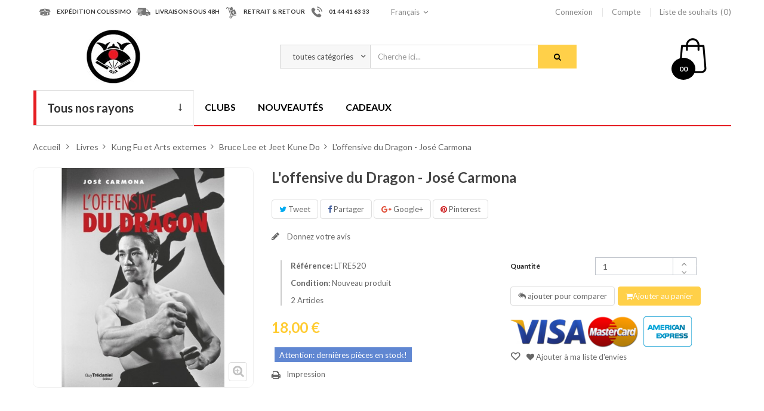

--- FILE ---
content_type: text/html; charset=utf-8
request_url: http://www.budostore.com/bruce-lee-et-jeet-kune-do/5629-l-offensive-du-dragon-jose-carmona.html
body_size: 24961
content:
<!DOCTYPE HTML>
<!--[if lt IE 7]> <html class="no-js lt-ie9 lt-ie8 lt-ie7" lang="fr-fr"><![endif]-->
<!--[if IE 7]><html class="no-js lt-ie9 lt-ie8 ie7" lang="fr-fr"><![endif]-->
<!--[if IE 8]><html class="no-js lt-ie9 ie8" lang="fr-fr"><![endif]-->
<!--[if gt IE 8]> <html class="no-js ie9" lang="fr-fr"><![endif]-->
<html lang="fr-fr"  class="" >
	    
	<head>
		<script src="http://www.budostore.com/themes/leo_otis/js/google.tag.manager.js"></script>
		<meta charset="utf-8" />
		<title>L&#039;offensive du Dragon - José Carmona - BudoStore</title>
						<meta name="generator" content="PrestaShop" />
		<meta name="robots" content="index,follow" />
		<meta name="viewport" content="width=device-width, minimum-scale=0.25, maximum-scale=1.6, initial-scale=1.0, user-scalable=no"" />		<meta name="apple-mobile-web-app-capable" content="yes" />
		<link rel="icon" type="image/vnd.microsoft.icon" href="/img/favicon.ico?1732092729" />
		<link rel="shortcut icon" type="image/x-icon" href="/img/favicon.ico?1732092729" />
														<link rel="stylesheet" href="http://www.budostore.com/themes/leo_otis/cache/v_44_8a877bc2bf69a225cb2f3eb049add529_all.css" type="text/css" media="all" />
																<link rel="stylesheet" href="http://www.budostore.com/themes/leo_otis/cache/v_44_6edd4d5a780648ee4339eb8b9a1bfa1f_print.css" type="text/css" media="print" />
														<script type="text/javascript">
var CUSTOMIZE_TEXTFIELD = 1;
var FancyboxI18nClose = 'Fermer';
var FancyboxI18nNext = 'Suivant';
var FancyboxI18nPrev = 'Pr&eacute;c&eacute;dent';
var PS_CATALOG_MODE = false;
var added_to_wishlist = 'Le produit a été ajouté à votre liste.';
var ajax_allowed = true;
var ajaxsearch = true;
var allowBuyWhenOutOfStock = false;
var attribute_anchor_separator = '-';
var attributesCombinations = [];
var availableLaterValue = '';
var availableNowValue = '';
var baseDir = 'http://www.budostore.com/';
var baseUri = 'http://www.budostore.com/';
var blocksearch_type = 'top';
var blockwishlist_add = 'Le produit a été ajouté à votre liste d\'envies';
var blockwishlist_remove = 'Le produit a été retiré de votre liste';
var blockwishlist_viewwishlist = 'Voir votre liste';
var comparator_max_item = 3;
var comparedProductsIds = [];
var confirm_report_message = 'Êtes-vous certain de vouloir signaler ce commentaire ?';
var contentOnly = false;
var currency = {"id":1,"name":"Euro","iso_code":"EUR","iso_code_num":"978","sign":"\u20ac","blank":"1","conversion_rate":"1.000000","deleted":"0","format":"2","decimals":"1","active":"1","prefix":"","suffix":" \u20ac","id_shop_list":null,"force_id":false};
var currencyBlank = 1;
var currencyFormat = 2;
var currencyRate = 1;
var currencySign = '€';
var currentDate = '2026-01-21 20:52:34';
var customerGroupWithoutTax = false;
var customizationFields = false;
var customizationId = null;
var customizationIdMessage = 'Personnalisation';
var default_eco_tax = 0;
var delete_txt = 'Supprimer';
var displayList = false;
var displayPrice = 0;
var doesntExist = 'Cette combinaison ne existe pas pour ce produit. S\'il vous plaît sélectionner une autre combinaison.';
var doesntExistNoMore = 'Ce produit n\'est plus en stock';
var doesntExistNoMoreBut = 'avec ces attributs, mais est disponible avec les autres.';
var ecotaxTax_rate = 0;
var fieldRequired = 'S\'il vous plaît remplir tous les champs obligatoires avant d\'enregistrer votre personnalisation.';
var freeProductTranslation = 'Offert !';
var freeShippingTranslation = 'Livraison gratuite !';
var generated_date = 1769025154;
var groupReduction = 0;
var hasDeliveryAddress = false;
var highDPI = false;
var idDefaultImage = 5038;
var id_lang = 1;
var id_product = 5629;
var img_dir = 'http://www.budostore.com/themes/leo_otis/img/';
var img_prod_dir = 'http://www.budostore.com/img/p/';
var img_ps_dir = 'http://www.budostore.com/img/';
var instantsearch = false;
var isGuest = 0;
var isLogged = 0;
var isMobile = false;
var jqZoomEnabled = false;
var leo_search_url = 'http://www.budostore.com/module/leoproductsearch/productsearch';
var loggin_required = 'Vous devez être connecté pour gérer votre liste d\'envies.';
var mailalerts_already = 'Vous avez déjà une alerte pour ce produit';
var mailalerts_invalid = 'Votre adresse e-mail est invalide';
var mailalerts_placeholder = 'votre@email.com';
var mailalerts_registered = 'Demande de notification enregistrée';
var mailalerts_url_add = 'http://www.budostore.com/module/mailalerts/actions?process=add';
var mailalerts_url_check = 'http://www.budostore.com/module/mailalerts/actions?process=check';
var maxQuantityToAllowDisplayOfLastQuantityMessage = 3;
var max_item = 'You cannot add more than 3 product(s) to the product comparison';
var min_item = 'Please select at least one product';
var minimalQuantity = 1;
var moderation_active = true;
var mywishlist_url = 'http://www.budostore.com/module/blockwishlist/mywishlist';
var noTaxForThisProduct = true;
var oosHookJsCodeFunctions = [];
var page_name = 'product';
var placeholder_blocknewsletter = 'Votre adresse email';
var priceDisplayMethod = 0;
var priceDisplayPrecision = 2;
var productAvailableForOrder = true;
var productBasePriceTaxExcl = 18;
var productBasePriceTaxExcluded = 18;
var productBasePriceTaxIncl = 18;
var productHasAttributes = false;
var productPrice = 18;
var productPriceTaxExcluded = 18;
var productPriceTaxIncluded = 18;
var productPriceWithoutReduction = 18;
var productReference = 'LTRE520';
var productShowPrice = true;
var productUnitPriceRatio = 0;
var product_fileButtonHtml = 'Choisissez Fichier';
var product_fileDefaultHtml = 'Aucun fichier sélectionné';
var product_specific_price = [];
var productcomment_added = 'Votre commentaire a été rajouté!';
var productcomment_added_moderation = 'Votre commentaire a bien été enregistré. Il sera affiché dès qu\'un modérateur l\'aura approuvé.';
var productcomment_ok = 'ok';
var productcomment_title = 'Nouveau commentaire';
var productcomments_controller_url = 'http://www.budostore.com/module/productcomments/default';
var productcomments_url_rewrite = true;
var productcompare_add = 'Le produit a été ajouté à la liste comparer';
var productcompare_remove = 'Le produit a été retiré avec succès de la liste comparative';
var productcompare_url = 'http://www.budostore.com/comparaison-produits';
var productcompare_viewlistcompare = 'Voir la liste comparer';
var quantitiesDisplayAllowed = true;
var quantityAvailable = 2;
var quickView = true;
var reduction_percent = 0;
var reduction_price = 0;
var removingLinkText = 'supprimer cet article du panier';
var roundMode = 2;
var search_url = 'http://www.budostore.com/recherche';
var secure_key = '91e990616d5734d75e5f08ac94a1492c';
var sharing_img = 'http://www.budostore.com/5038/l-offensive-du-dragon-jose-carmona.jpg';
var sharing_name = 'L\'offensive du Dragon - José Carmona';
var sharing_url = 'http://www.budostore.com/bruce-lee-et-jeet-kune-do/5629-l-offensive-du-dragon-jose-carmona.html';
var specific_currency = false;
var specific_price = 0;
var static_token = 'b3a8b7feadd728e8e2a2d225d05278f8';
var stock_management = 1;
var taxRate = 0;
var toBeDetermined = 'À définir';
var token = 'b3a8b7feadd728e8e2a2d225d05278f8';
var uploading_in_progress = 'Téléchargement en cours, s\'il vous plaît être patient.';
var usingSecureMode = false;
var wishlistProductsIds = false;
</script>

						<script type="text/javascript" src="http://www.budostore.com/themes/leo_otis/cache/v_44_952371a97ddfec09c5c24561c503ba2f.js"></script>
							<meta property="og:type" content="product" />
<meta property="og:url" content="http://www.budostore.com/bruce-lee-et-jeet-kune-do/5629-l-offensive-du-dragon-jose-carmona.html" />
<meta property="og:title" content="L&#039;offensive du Dragon - José Carmona - BudoStore" />
<meta property="og:site_name" content="BudoStore" />
<meta property="og:description" content="" />
<meta property="og:image" content="http://www.budostore.com/5038-large_default/l-offensive-du-dragon-jose-carmona.jpg" />
<meta property="product:pretax_price:amount" content="18" />
<meta property="product:pretax_price:currency" content="EUR" />
<meta property="product:price:amount" content="18" />
<meta property="product:price:currency" content="EUR" />
<meta property="product:weight:value" content="0.850000" />
<meta property="product:weight:units" content="kg" />

								<link rel="stylesheet" type="text/css" href="http://www.budostore.com/themes/leo_otis/css/responsive.css"/>
									
											<link href="https://fonts.googleapis.com/css?family=Lato:300,400,700,900" rel="stylesheet">
		
		<!--[if IE 8]>
		<script src="https://oss.maxcdn.com/libs/html5shiv/3.7.0/html5shiv.js"></script>
		<script src="https://oss.maxcdn.com/libs/respond.js/1.3.0/respond.min.js"></script>
		<![endif]-->
		
		

		
	</head>
	<body id="product" class="product product-5629 product-l-offensive-du-dragon-jose-carmona category-44 category-bruce-lee-et-jeet-kune-do hide-left-column hide-right-column lang_fr   double-menu">
	<!-- Google Tag Manager (noscript) -->
		<noscript><iframe src="https://www.googletagmanager.com/ns.html?id=GTM-PZCL39T"
		height="0" width="0" style="display:none;visibility:hidden"></iframe></noscript>
		<!-- End Google Tag Manager (noscript) -->
					<section id="page" data-column="col-xs-6 col-sm-6 col-md-4" data-type="grid">
			<!-- Header -->
			<header id="header" class="header-center">
				<section class="header-container">
															<div id="header-main" class="header-left">
						<div id="header_content">
							<div class="inner">
																								<div id="topbar">
																			<!-- @file modules\appagebuilder\views\templates\hook\ApRow -->
<div class="wrapper"      >
	 <div class="container">
    <div        class="row box-top-header ApRow has-bg bg-boxed"
	        data-bg=" no-repeat"                style="background: no-repeat;"        >
        
                            <!-- @file modules\appagebuilder\views\templates\hook\ApColumn -->
<div    class="group-service-header hidden-sp hidden-xs hidden-sm col-lg-6 col-md-8 col-sm-12 col-xs-12 col-sp-12 ApColumn "
		    >
                <!-- @file modules\appagebuilder\views\templates\hook\ApImage -->
<div id="image-form_7983385066474729" class="block service ApImage">
	
    <div class="left-block">
                    
                <!--<a href="#" >-->
            
                <span class="icon-service">
                    <img src="/themes/leo_otis/img/modules/appagebuilder/images/Forma-12.png" class=""
                                                            title="EXPéDITION COLISSIMO"
                    alt="EXPéDITION COLISSIMO"
                    style=" width:auto; 
                    height:auto" />
                </span>
            
                <!--</a>-->
            
            </div>
    <div class="right-block">
                    <h4 class="title-block">EXPéDITION COLISSIMO</h4>
                
    </div>
    
	
        
</div>
<!-- @file modules\appagebuilder\views\templates\hook\ApImage -->
<div id="image-form_7091659707182283" class="block service ApImage">
	
    <div class="left-block">
                    
                <!--<a href="#" >-->
            
                <span class="icon-service">
                    <img src="/themes/leo_otis/img/modules/appagebuilder/images/Forma-11.png" class=""
                                                            title="LIVRAISON SOUS 48H"
                    alt="LIVRAISON SOUS 48H"
                    style=" width:auto; 
                    height:auto" />
                </span>
            
                <!--</a>-->
            
            </div>
    <div class="right-block">
                    <h4 class="title-block">LIVRAISON SOUS 48H</h4>
                
    </div>
    
	
        
</div>
<!-- @file modules\appagebuilder\views\templates\hook\ApImage -->
<div id="image-form_17802881795219902" class="block service ApImage">
	
    <div class="left-block">
                    
                <!--<a href="#" >-->
            
                <span class="icon-service">
                    <img src="/themes/leo_otis/img/modules/appagebuilder/images/Forma-13.png" class=""
                                                            title="RETRAIT &amp; RETOUR"
                    alt="RETRAIT &amp; RETOUR"
                    style=" width:auto; 
                    height:auto" />
                </span>
            
                <!--</a>-->
            
            </div>
    <div class="right-block">
                    <h4 class="title-block">RETRAIT & RETOUR</h4>
                
    </div>
    
	
        
</div>
<!-- @file modules\appagebuilder\views\templates\hook\ApImage -->
<div id="image-form_6710293012266300" class="block service ApImage">
	
    <div class="left-block">
                    
                <!--<a href="#" >-->
            
                <span class="icon-service">
                    <img src="/themes/leo_otis/img/modules/appagebuilder/images/Shape-15.png" class=""
                                                            title="01 44 41 63 33"
                    alt="nOUS CONTACTER"
                    style=" width:auto; 
                    height:auto" />
                </span>
            
                <!--</a>-->
            
            </div>
    <div class="right-block">
                    <h4 class="title-block">01 44 41 63 33</h4>
                
    </div>
    
	
        
</div>

    </div><!-- @file modules\appagebuilder\views\templates\hook\ApColumn -->
<div    class="left-top-header col-lg-2 col-md-2 col-sm-12 col-xs-12 col-sp-12 ApColumn "
		    >
                <!-- @file modules\appagebuilder\views\templates\hook\ApModule -->

<!-- Block languages module  -->
<div class="popup-over language-block pull-left e-scale">
    <div class="popup-title" data-toggle="dropdown">
        <a href="#" title="Langues">
            <i class="fa fa-globe"></i>
            <span class="hidden">Langues : </span>
                            					 
                    <span class="hidden-sp">Français</span>			 
                                    </a>
        <i class="fa fa-angle-down"></i>
    </div>
    <div class="popup-content">
        <div id="languages-block-top" class="languages-block">
            <ul id="first-languages" class="languages-block_ul">
                                    <li class="selected">
                                                            <span><img src="http://www.budostore.com/img/l/1.jpg" alt="fr" width="16" height="11" />Français</span>
                                                                        </li>
                                                        </ul>
                            </div>
                            </div>	
                            </div>

                            <!-- /Block languages module -->


    </div><!-- @file modules\appagebuilder\views\templates\hook\ApColumn -->
<div    class="right-top-header col-lg-4 col-md-2 col-sm-12 col-xs-12 col-sp-12 ApColumn "
		    >
                <!-- @file modules\appagebuilder\views\templates\hook\ApModule -->

<!-- Block user information module NAV  -->
<div class="header_user_info pull-right popup-over e-scale">
	<div data-toggle="dropdown" class="popup-title">
		<a href="#" title="Compte">
			<i class="fa fa-user"></i>
			<span>Compte</span>
		</a>
		<i class="fa fa-angle-down"></i>
	</div>	
	<ul class="links popup-content">                
					<li>
				<a class="login" href="http://www.budostore.com/mon-compte" rel="nofollow" title="Connectez-vous à votre compte client">
					<i class="fa fa-unlock-alt"></i><span>Connexion</span>
				</a>
			</li>
		
		<li>
			<a href="http://www.budostore.com/mon-compte" title="Mon compte">
				<i class="fa fa-user"></i><span>Compte</span>
			</a>
		</li>
		<li>
			<a class="ap-btn-wishlist" id="wishlist-total" href="http://www.budostore.com/module/blockwishlist/mywishlist" title="Mes listes">
				<i class="fa fa-heart"></i><span>Liste de souhaits</span><span class="ap-total-wishlist ap-total"></span>
			</a>
		</li>
		<!--<li>
			<a class="ap-btn-compare" href="http://www.budostore.com/comparaison-produits" title="Comparer" rel="nofollow">
				<i class="fa fa-compress"></i><span>Comparer</span><span class="ap-total-compare ap-total"></span>
			</a>
		</li>-->

				
	</ul>	
</div>	

    </div>
            </div>
</div>
</div>

																	</div>
																<div class="topnav">
																			<!-- @file modules\appagebuilder\views\templates\hook\ApRow -->
<div class="wrapper"      >
	 <div class="container">
    <div        class="row box-header-top ApRow has-bg bg-boxed"
	        data-bg=" no-repeat"                style="background: no-repeat;"        >
        
                            <!-- @file modules\appagebuilder\views\templates\hook\ApColumn -->
<div    class="group-logo col-lg-3 col-md-3 col-sm-12 col-xs-12 col-sp-12 ApColumn "
		    >
                <!-- @file modules\appagebuilder\views\templates\hook\ApGenCode -->

	                                    <a href="http://www.budostore.com/" title="BudoStore">                                        <img class="logo img-responsive" src="http://www.budostore.com/img/budostore-logo-1489153184.jpg" alt="BudoStore" width="90" height="90"/>                                    </a>


    </div><!-- @file modules\appagebuilder\views\templates\hook\ApColumn -->
<div    class="group-search col-lg-8 col-md-7 col-sm-10 col-xs-10 col-sp-10 ApColumn "
		    >
                <!-- @file modules\appagebuilder\views\templates\hook\ApModule -->


<!-- Block search module -->
<div id="leo_search_block_top" class="block exclusive">
	<a class="pull-right" href="#" id="click_show_search" title="Search"><i class="fa fa-search"></i></a>
	<h4 class="title_block">Chercher</h4>
	<form method="get" class="clearfix" action="http://www.budostore.com/index.php?controller=productsearch" id="leosearchtopbox">
		<input type="hidden" name="fc" value="module" />
		<input type="hidden" name="module" value="leoproductsearch" />
		<input type="hidden" name="controller" value="productsearch" />
		<input type="hidden" name="orderby" value="position" />
		<input type="hidden" name="orderway" value="desc" />
    	<label class="title-search">Recherche de produits:</label>
		<div class="block_content clearfix">
			<label class="box-select">
				<select class="form-control" name="cate" id="cate">
					<option value="">toutes catégories</option>
				     				     <option value="2"  >Accueil</option>
				     				     <option value="12"  >Livres</option>
				     				     <option value="94"  >DVD</option>
				     				     <option value="172"  >Armes</option>
				     				     <option value="173"  >Tenues</option>
				     				     <option value="174"  >Chaussures</option>
				     				     <option value="175"  >Protections</option>
				     				     <option value="176"  >Cibles de frappe</option>
				     				     <option value="177"  >Condition physique</option>
				     				     <option value="178"  >Accessoires</option>
				     				     <option value="179"  >Tatamis</option>
				     				     <option value="180"  >Décoration</option>
				     				     <option value="181"  >Autres</option>
				     				     <option value="311"  >Henry PLÉE</option>
				     				     <option value="13"  >Judo et Jiu Jitsu</option>
				     				     <option value="95"  >Judo et Jiu Jitsu</option>
				     				     <option value="182"  >Nunchaku</option>
				     				     <option value="217"  >Judo et Jiu Jitsu</option>
				     				     <option value="270"  >Zoori et Tong</option>
				     				     <option value="274"  >Gants</option>
				     				     <option value="293"  >Raquettes et planches</option>
				     				     <option value="300"  >Assouplisseurs</option>
				     				     <option value="304"  >Housses et étuis</option>
				     				     <option value="308"  >Présentoirs pour sabres</option>
				     				     <option value="313"  >Nouveautés Équipements</option>
				     				     <option value="14"  >Karaté</option>
				     				     <option value="96"  >Karaté</option>
				     				     <option value="183"  >Armes de Kobudo</option>
				     				     <option value="221"  >Karaté et Viet Vo Dao</option>
				     				     <option value="271"  >Disciplines Japonaises</option>
				     				     <option value="282"  >Pieds</option>
				     				     <option value="294"  >Pattes d'ours et boucliers</option>
				     				     <option value="301"  >Musculation et cardio</option>
				     				     <option value="305"  >Sacs de sport</option>
				     				     <option value="309"  >Statuettes</option>
				     				     <option value="314"  >Nouveautés Livres</option>
				     				     <option value="15"  >Aikido et Aikibudo</option>
				     				     <option value="97"  >Aikido et Aikibudo</option>
				     				     <option value="184"  >Armes pour l'Aikido</option>
				     				     <option value="225"  >Taekwondo</option>
				     				     <option value="272"  >Disciplines Chinoises</option>
				     				     <option value="286"  >Protège dents</option>
				     				     <option value="295"  >Sacs de frappe</option>
				     				     <option value="302"  >Spécifique arts chinois</option>
				     				     <option value="306"  >Bandeaux de tête</option>
				     				     <option value="310"  >Posters & Tableaux</option>
				     				     <option value="315"  >Nouveautés DVD</option>
				     				     <option value="16"  >Kendo, Iaido et Kyudo</option>
				     				     <option value="98"  >Kendo, Iaido et Kyudo</option>
				     				     <option value="185"  >Cannes, Bâtons et Lances</option>
				     				     <option value="228"  >Aikido et Kendo</option>
				     				     <option value="273"  >Taekwondo</option>
				     				     <option value="287"  >Protège avant bras</option>
				     				     <option value="296"  >Mannequins et Sacs à socle</option>
				     				     <option value="303"  >Produits et baumes</option>
				     				     <option value="307"  >Coussins et Bancs</option>
				     				     <option value="17"  >Kung Fu et Arts externes</option>
				     				     <option value="99"  >Divers Budo, Jutsu et Kempo</option>
				     				     <option value="186"  >Bokken et Shinai</option>
				     				     <option value="232"  >Tai Chi et Kung Fu</option>
				     				     <option value="288"  >Protège tibias</option>
				     				     <option value="297"  >Poteaux tradit. et Dummy</option>
				     				     <option value="18"  >Taekwondo et Arts coréens</option>
				     				     <option value="100"  >Taekwondo et Arts Coréens</option>
				     				     <option value="187"  >Couteaux et étoiles</option>
				     				     <option value="236"  >Krav Maga</option>
				     				     <option value="289"  >Coquilles et poitrine</option>
				     				     <option value="298"  >Sacs muraux ou sur table</option>
				     				     <option value="19"  >Boxe et Lutte</option>
				     				     <option value="101"  >Arts Vietnamiens</option>
				     				     <option value="188"  >Sabres japonais</option>
				     				     <option value="237"  >Penchak Silat</option>
				     				     <option value="290"  >Casques</option>
				     				     <option value="299"  >Accessoires et Punch. Ball</option>
				     				     <option value="20"  >Police, Armée et Sécurité</option>
				     				     <option value="102"  >Kung Fu et Arts externes</option>
				     				     <option value="189"  >Epées et sabres chinois</option>
				     				     <option value="238"  >Yoseikan Budo</option>
				     				     <option value="291"  >Plastrons</option>
				     				     <option value="21"  >Défense personnelle</option>
				     				     <option value="103"  >Tai Chi et Arts internes</option>
				     				     <option value="190"  >Armes de Défense</option>
				     				     <option value="239"  >Quan Ki Do</option>
				     				     <option value="292"  >Prot. de maintien</option>
				     				     <option value="22"  >Armes diverses</option>
				     				     <option value="104"  >Kali, Arnis, Escrima et Penchak</option>
				     				     <option value="191"  >Autres Armes</option>
				     				     <option value="240"  >Capoeira</option>
				     				     <option value="23"  >Capoeira</option>
				     				     <option value="105"  >Boxe, Lutte et Grappling</option>
				     				     <option value="192"  >Etuis et housse transport</option>
				     				     <option value="241"  >Boxe Thai</option>
				     				     <option value="24"  >Tai Chi et Arts internes</option>
				     				     <option value="106"  >Capoeira</option>
				     				     <option value="193"  >Présentoirs pour sabres</option>
				     				     <option value="242"  >Boxe et Lutte</option>
				     				     <option value="25"  >Yoga, Qi Gong et Bien être</option>
				     				     <option value="107"  >Autres arts de combat</option>
				     				     <option value="243"  >Combat Libre</option>
				     				     <option value="26"  >Autres disciplines</option>
				     				     <option value="108"  >Armes diverses</option>
				     				     <option value="244"  >Pantalons et Shorts</option>
				     				     <option value="27"  >Cond. Physique et Médicale</option>
				     				     <option value="109"  >Défense personnelle</option>
				     				     <option value="245"  >Vestes</option>
				     				     <option value="28"  >Littérature, Romans et Revues</option>
				     				     <option value="110"  >Police, Armée et sécurité</option>
				     				     <option value="246"  >Tee-Shirts</option>
				     				     <option value="29"  >Travail sur soi, Spiritualité</option>
				     				     <option value="111"  >Forme, Cond. Physique</option>
				     				     <option value="247"  >Ceintures</option>
				     				     <option value="30"  >Livres Rares</option>
				     				     <option value="112"  >Yoga, Qigong et Bien être</option>
				     				     <option value="264"  >Chaussures, Tabi et Zoori</option>
				     				     <option value="31"  >Autres Livres</option>
				     				     <option value="113"  >Tournois et Combats</option>
				     				     <option value="269"  >Broderies ceintures et kimono</option>
				     				     <option value="114"  >Démonstrations et Spectacles</option>
				     				     <option value="115"  >Films, Cinéma, Interviews</option>
				     				     <option value="116"  >Coffrets</option>
				     				     <option value="32"  >Judo</option>
				     				     <option value="35"  >Karaté Shotokan</option>
				     				     <option value="44"  >Bruce Lee et Jeet Kune Do</option>
				     				     <option value="47"  >Boxe et Full contact</option>
				     				     <option value="52"  >Nunchaku</option>
				     				     <option value="55"  >Initiation au Tai Chi</option>
				     				     <option value="61"  >Yoga</option>
				     				     <option value="71"  >Ninjutsu, Ninjas</option>
				     				     <option value="81"  >Spécifique sports de combat</option>
				     				     <option value="90"  >Littérature</option>
				     				     <option value="117"  >Judo</option>
				     				     <option value="120"  >Karaté Shotokan</option>
				     				     <option value="127"  >Aikido</option>
				     				     <option value="131"  >Nihon Tai Jitsu</option>
				     				     <option value="134"  >Taekwondo</option>
				     				     <option value="138"  >Bruce Lee et Jeet Kune Do</option>
				     				     <option value="146"  >Tai-Chi Chuan style Yang</option>
				     				     <option value="151"  >Kali, Arnis et Escrima</option>
				     				     <option value="153"  >Boxe et Full Contact</option>
				     				     <option value="157"  >Nunchaku, Ko Budo</option>
				     				     <option value="161"  >Krav Maga</option>
				     				     <option value="164"  >Forme et Gymnastique</option>
				     				     <option value="166"  >Yoga et arts Indien</option>
				     				     <option value="170"  >Combats de Boxe</option>
				     				     <option value="194"  >Cannes et Bâtons courts</option>
				     				     <option value="200"  >Bokken</option>
				     				     <option value="203"  >Couteaux plastique</option>
				     				     <option value="207"  >Iaïto (non tranchants)</option>
				     				     <option value="212"  >Epées</option>
				     				     <option value="215"  >Armes pour la défense</option>
				     				     <option value="218"  >Judo et Jiu Jitsu traditionnel</option>
				     				     <option value="222"  >Tenues de Karaté</option>
				     				     <option value="226"  >Tenues de Taekwondo</option>
				     				     <option value="229"  >Tenues d'Aikido</option>
				     				     <option value="233"  >Tenues pour le Tai Chi Chuan</option>
				     				     <option value="248"  >Judo</option>
				     				     <option value="265"  >Zoori et Tong</option>
				     				     <option value="275"  >Karaté</option>
				     				     <option value="283"  >Full Contact</option>
				     				     <option value="33"  >Jiu Jitsu</option>
				     				     <option value="36"  >Karaté Wado Ryu</option>
				     				     <option value="45"  >Wing Chun et Wing Tsun</option>
				     				     <option value="48"  >Boxe Thaïlandaise</option>
				     				     <option value="53"  >Canne de Boxe française</option>
				     				     <option value="56"  >Tai Chi style Yang</option>
				     				     <option value="62"  >Qi Gong</option>
				     				     <option value="72"  >Tai Jitsu et Tai Do</option>
				     				     <option value="82"  >Musculation et Gym</option>
				     				     <option value="91"  >Romans</option>
				     				     <option value="118"  >Jiu Jitsu</option>
				     				     <option value="121"  >Karaté Wado Ryu</option>
				     				     <option value="128"  >Aikibudo</option>
				     				     <option value="132"  >Divers Budo</option>
				     				     <option value="135"  >Hapkido</option>
				     				     <option value="139"  >Wing Chun et Wing Tsun</option>
				     				     <option value="147"  >Tai-Chi Chuan style Chen</option>
				     				     <option value="152"  >Penchak Silat, Kalaripaya</option>
				     				     <option value="154"  >Boxe Thaïlandaise et Kick Boxing</option>
				     				     <option value="158"  >Tonfa Police</option>
				     				     <option value="162"  >Systema</option>
				     				     <option value="165"  >Cond. Physique et Médicale</option>
				     				     <option value="167"  >Qigong, Chi Kung</option>
				     				     <option value="171"  >Combat libre / Free Fights</option>
				     				     <option value="195"  >Bâtons 3 sections</option>
				     				     <option value="201"  >Shinai</option>
				     				     <option value="204"  >Tanto bois et à lame métal</option>
				     				     <option value="208"  >Katana (tranchants)</option>
				     				     <option value="213"  >Sabres</option>
				     				     <option value="216"  >Entraînement défense</option>
				     				     <option value="219"  >Jiu Jitsu Brésilien</option>
				     				     <option value="223"  >Tenues de Viet Vo Dao</option>
				     				     <option value="227"  >Chaussures</option>
				     				     <option value="230"  >Tenues de Kendo</option>
				     				     <option value="234"  >Tenues pour le Kung Fu</option>
				     				     <option value="253"  >Karaté</option>
				     				     <option value="266"  >Disciplines Japonaises</option>
				     				     <option value="276"  >Taekwondo</option>
				     				     <option value="284"  >Karaté</option>
				     				     <option value="34"  >Jiu Jitsu Brésilien</option>
				     				     <option value="37"  >Styles d'Okinawa</option>
				     				     <option value="46"  >Divers styles</option>
				     				     <option value="49"  >Boxe Française</option>
				     				     <option value="54"  >Armes diverses</option>
				     				     <option value="57"  >Tai Chi style Chen</option>
				     				     <option value="63"  >Exerc. de santé</option>
				     				     <option value="73"  >Yoseikan Budo</option>
				     				     <option value="83"  >Etirement, Stretching</option>
				     				     <option value="92"  >Enseignement</option>
				     				     <option value="119"  >Jiu Jitsu Brésilien</option>
				     				     <option value="122"  >Karaté Jutsu</option>
				     				     <option value="129"  >Aiki Jujutsu</option>
				     				     <option value="133"  >Autres Jutsu et Kempo</option>
				     				     <option value="136"  >Hwa Rang Do</option>
				     				     <option value="140"  >Shaolin et Wushu</option>
				     				     <option value="148"  >Autres styles</option>
				     				     <option value="155"  >Lutte</option>
				     				     <option value="159"  >Armes médiévales</option>
				     				     <option value="163"  >Autres</option>
				     				     <option value="168"  >Bien être</option>
				     				     <option value="196"  >Bâtons en mousse</option>
				     				     <option value="202"  >Sabres en mousse</option>
				     				     <option value="205"  >Couteaux et étoiles de jet</option>
				     				     <option value="209"  >Wakisashi</option>
				     				     <option value="214"  >Autres</option>
				     				     <option value="220"  >Zoori</option>
				     				     <option value="224"  >Zoori</option>
				     				     <option value="231"  >Zoori</option>
				     				     <option value="235"  >Chaussures</option>
				     				     <option value="267"  >Disciplines Chinoises</option>
				     				     <option value="277"  >Combat Libre</option>
				     				     <option value="285"  >Taekwondo</option>
				     				     <option value="319"  >Jiu Jitsu Brésilien</option>
				     				     <option value="38"  >Karaté Jutsu</option>
				     				     <option value="50"  >Lutte et Grappling</option>
				     				     <option value="58"  >Tous styles de Tai Chi</option>
				     				     <option value="64"  >Bien être</option>
				     				     <option value="74"  >Pankido</option>
				     				     <option value="84"  >Prép. Physique</option>
				     				     <option value="93"  >Anciennes revues</option>
				     				     <option value="123"  >Styles d'Okinawa</option>
				     				     <option value="130"  >Armes de l'Aikido et Aikibudo</option>
				     				     <option value="137"  >Autres</option>
				     				     <option value="141"  >Pakua / Bagua</option>
				     				     <option value="149"  >Tuishou, mains collantes</option>
				     				     <option value="156"  >Grappling</option>
				     				     <option value="160"  >Autres armes</option>
				     				     <option value="169"  >Massage</option>
				     				     <option value="197"  >Jo, bâtons 128 à 153 cm</option>
				     				     <option value="206"  >Couteaux Papillon et Balisong</option>
				     				     <option value="210"  >Pièces détachées</option>
				     				     <option value="258"  >Kung Fu et Tai Chi</option>
				     				     <option value="268"  >Taekwondo</option>
				     				     <option value="278"  >Boxe et Full Contact</option>
				     				     <option value="39"  >Karaté Contact</option>
				     				     <option value="51"  >Combat libre</option>
				     				     <option value="59"  >Autres styles internes</option>
				     				     <option value="65"  >Zen</option>
				     				     <option value="75"  >Viet Vo Dao et Arts vietnamiens</option>
				     				     <option value="85"  >Alimentation</option>
				     				     <option value="124"  >Karaté Kyokushinkaï</option>
				     				     <option value="142"  >Autres styles</option>
				     				     <option value="150"  >Armes et éventail</option>
				     				     <option value="198"  >Bo, bâtons 180 cm</option>
				     				     <option value="211"  >Accessoires et entretien</option>
				     				     <option value="259"  >Viet Vo Dao</option>
				     				     <option value="279"  >Autres disciplines</option>
				     				     <option value="40"  >Karaté Kyokushinkaï</option>
				     				     <option value="60"  >Armes du Tai Chi</option>
				     				     <option value="66"  >Reiki</option>
				     				     <option value="76"  >Penchak Silat</option>
				     				     <option value="86"  >Anatomie</option>
				     				     <option value="125"  >Autres styles de Karaté</option>
				     				     <option value="143"  >Chin Na / Qin Na</option>
				     				     <option value="199"  >Autres bâtons et Lances</option>
				     				     <option value="260"  >Yoseikan Budo</option>
				     				     <option value="280"  >Gants de sac</option>
				     				     <option value="41"  >Tous styles de Karaté</option>
				     				     <option value="67"  >Massage</option>
				     				     <option value="77"  >Kali, Arnis, Escrima</option>
				     				     <option value="87"  >Préparation mental</option>
				     				     <option value="126"  >Armes du Karaté (Kobudo)</option>
				     				     <option value="144"  >Lutte chinoise</option>
				     				     <option value="261"  >Aikido et Kendo</option>
				     				     <option value="281"  >Bandes et sous gants</option>
				     				     <option value="42"  >Armes du Karaté (Kobudo)</option>
				     				     <option value="68"  >Energie sexuelle</option>
				     				     <option value="78"  >Arts martiaux artistiques</option>
				     				     <option value="88"  >Autres</option>
				     				     <option value="145"  >Armes chinoises</option>
				     				     <option value="262"  >Rouleaux de sangle club</option>
				     				     <option value="43"  >Littérature</option>
				     				     <option value="69"  >Feng Shui</option>
				     				     <option value="79"  >Combat médiéval</option>
				     				     <option value="89"  >Réanimation et soins</option>
				     				     <option value="263"  >Broderies sur ceinture</option>
				     				     <option value="70"  >Médecine chinoise</option>
				     				     <option value="80"  >Points Vitaux et Dim Mak</option>
				     	            </select>
			</label>
			<input class="search_query form-control grey" type="text" placeholder="Cherche ici..." id="leo_search_query_top" name="search_query" value="" />
			<button type="submit" id="leo_search_top_button" class="btn btn-default button button-small"><i class=" fa fa-search "></i></button> 
		</div>
	</form>
</div>
<!-- /Block search module -->


    </div><!-- @file modules\appagebuilder\views\templates\hook\ApColumn -->
<div    class="group-cart position-static col-lg-1 col-md-2 col-sm-2 col-xs-2 col-sp-2 ApColumn "
		    >
                <!-- @file modules\appagebuilder\views\templates\hook\ApModule -->

<!-- MODULE Block cart -->
<div class="blockcart_top clearfix">
	<div id="cart" class="shopping_cart">
			<a id="link_cart" href="http://www.budostore.com/commande" title="Voir mon panier" rel="nofollow">
				<div class="meta-cart">
					<div class="img-cart">
						<i class="icon-bag"></i>
					</div>
					<div class="name-cart">
						<div class="infor-cart">
							<span class="ajax_cart_quantity unvisible">00</span>
							<span class="ajax_cart_product_txt_s unvisible">articles - </span>
							<span class="ajax_cart_product_txt unvisible">article - </span>
							<span class="ajax_cart_total hidden unvisible">
															</span>
							<span class="ajax_cart_no_product ">(vide)</span>
						</div>
					</div>
				</div>
				
				<div class="cart-inner media-body">
					<h4>Panier</h4>
										</div>
			</a>



					<div class="cart_block block exclusive">
				<div class="block_content">
					<!-- block list of products -->
					<div class="cart_block_list">
												<p class="cart_block_no_products">
							Aucun produit
						</p>
																		<div class="cart-prices">
							<div class="cart-prices-line first-line">
								<span class="price cart_block_shipping_cost ajax_cart_shipping_cost unvisible">
																			 À définir																	</span>
								<span class="unvisible">
									Livraison
								</span>
							</div>
																					<div class="cart-prices-line last-line">
								<span class="price cart_block_total ajax_block_cart_total">0,00 €</span>
								<span>Total</span>
							</div>
													</div>
						<p class="cart-buttons clearfix">
							<a id="button_order_cart" class="btn btn-warning button-medium button button-small pull-right" href="http://www.budostore.com/commande" title="Commander" rel="nofollow">
								<span>
									Commander
								</span>
							</a>
						</p>
					</div>
				</div>
			</div><!-- .cart_block -->
			</div>
</div>

	<div id="layer_cart">
		<div class="clearfix">
			<div class="layer_cart_product col-xs-12 col-md-6">
				<span class="cross" title="Fermer la fenêtre"></span>
				<span class="title">
					<i class="fa fa-ok"></i>Produit ajouté au panier avec succès
				</span>
				<div class="product-image-container layer_cart_img">
				</div>
				<div class="layer_cart_product_info">
					<span id="layer_cart_product_title" class="product-name"></span>
					<span id="layer_cart_product_attributes"></span>
					<div>
						<strong class="dark">Quantité</strong>
						<span id="layer_cart_product_quantity"></span>
					</div>
					<div>
						<strong class="dark">Total</strong>
						<span id="layer_cart_product_price"></span>
					</div>
				</div>
			</div>
			<div class="layer_cart_cart col-xs-12 col-md-6">
				<span class="title">
					<!-- Plural Case [both cases are needed because page may be updated in Javascript] -->
					<span class="ajax_cart_product_txt_s  unvisible">
						Il y a <span class="ajax_cart_quantity">0</span> produits dans votre panier.
					</span>
					<!-- Singular Case [both cases are needed because page may be updated in Javascript] -->
					<span class="ajax_cart_product_txt ">
						Il y a 1 produit dans votre panier.
					</span>
				</span>
				<div class="layer_cart_row">
					<strong class="dark">
						Total produits
											</strong>
					<span class="ajax_block_products_total">
											</span>
				</div>

								<div class="layer_cart_row">
					<strong class="dark unvisible">
						Frais de port&nbsp;					</strong>
					<span class="ajax_cart_shipping_cost unvisible">
													 À définir											</span>
				</div>
								<div class="layer_cart_row">
					<strong class="dark">
						Total
																					TTC
																		</strong>
					<span class="ajax_block_cart_total">
											</span>
				</div>
				<div class="button-container">
					<span class="continue btn btn-outline button exclusive-medium" title="Continuer mes achats">
						<span>
							Continuer mes achats
						</span>
					</span>
					<a class="btn btn-warning button pull-right" href="http://www.budostore.com/commande" title="Commander" rel="nofollow">
						<span>
							Commander
						</span>
					</a>
				</div>
			</div>
		</div>
		<div class="crossseling"></div>
	</div> <!-- #layer_cart -->
	<div class="layer_cart_overlay"></div>

<!-- /MODULE Block cart -->


    </div>
            </div>
</div>
</div>
<!-- @file modules\appagebuilder\views\templates\hook\ApRow -->
<div class="wrapper" style="background: #fff no-repeat"     >
	                     <div class="container">
    <div        class="row box-header-bottom ApRow has-bg bg-fullwidth-container"
	                        style=""        >
        
                            <!-- @file modules\appagebuilder\views\templates\hook\ApColumn -->
<div    class="group-vertical-menu col-lg-3 col-md-3 col-sm-12 col-xs-12 col-sp-12 ApColumn "
		    >
                <!-- @file modules\appagebuilder\views\templates\hook\ApModule -->

<div id="leo-verticalmenu" class="leo-verticalmenu highlighted block float-vertical ">
	<h4 class="float-vertical-button">Tous nos rayons<i class="fa fa-long-arrow-down"></i> </h4>
    <div class="box-content block_content">
		<div id="verticalmenu" class="verticalmenu" role="navigation">
				<ul class="nav navbar-nav megamenu left"><li class="" >
						<a href="http://www.budostore.com/12-livres" target="_self" class="has-category"><span class="hasicon menu-icon" style="background:url('http://www.budostore.com/themes/leo_otis/img/modules/leomenusidebar/icons/livre.png') no-repeat;"><span class="menu-title">Livres</span></span></a></li><li class="" >
						<a href="http://www.budostore.com/94-dvd" target="_self" class="has-category"><span class="hasicon menu-icon" style="background:url('http://www.budostore.com/themes/leo_otis/img/modules/leomenusidebar/icons/dvd-disc18-18.png') no-repeat;"><span class="menu-title">DVD</span></span></a></li><li class="" >
						<a href="http://www.budostore.com/172-armes" target="_self" class="has-category"><span class="hasicon menu-icon" style="background:url('http://www.budostore.com/themes/leo_otis/img/modules/leomenusidebar/icons/homeV5_06.png') no-repeat;"><span class="menu-title">Armes</span></span></a></li><li class="" >
						<a href="http://www.budostore.com/173-tenues" target="_self" class="has-category"><span class="hasicon menu-icon" style="background:url('http://www.budostore.com/themes/leo_otis/img/modules/leomenusidebar/icons/homeV5_09.png') no-repeat;"><span class="menu-title">Tenues</span></span></a></li><li class="" >
						<a href="http://www.budostore.com/174-chaussures" target="_self" class="has-category"><span class="hasicon menu-icon" style="background:url('http://www.budostore.com/themes/leo_otis/img/modules/leomenusidebar/icons/homeV5_11.png') no-repeat;"><span class="menu-title">Chaussures</span></span></a></li><li class="" >
						<a href="http://www.budostore.com/175-protections" target="_self" class="has-category"><span class="hasicon menu-icon" style="background:url('http://www.budostore.com/themes/leo_otis/img/modules/leomenusidebar/icons/homeV5_13.png') no-repeat;"><span class="menu-title">Protections</span></span></a></li><li class="" >
						<a href="http://www.budostore.com/176-cibles-de-frappe" target="_self" class="has-category"><span class="hasicon menu-icon" style="background:url('http://www.budostore.com/themes/leo_otis/img/modules/leomenusidebar/icons/homeV5_15.png') no-repeat;"><span class="menu-title">Cible de frappe</span></span></a></li><li class="" >
						<a href="http://www.budostore.com/177-condition-physique" target="_self" class="has-category"><span class="hasicon menu-icon" style="background:url('http://www.budostore.com/themes/leo_otis/img/modules/leomenusidebar/icons/homeV5_17.png') no-repeat;"><span class="menu-title">Condition physique</span></span></a></li><li class="" >
						<a href="http://www.budostore.com/178-accessoires" target="_self" class="has-category"><span class="hasicon menu-icon" style="background:url('http://www.budostore.com/themes/leo_otis/img/modules/leomenusidebar/icons/homeV5_19.png') no-repeat;"><span class="menu-title">Accessoires</span></span></a></li><li class="" >
						<a href="http://www.budostore.com/179-tatamis" target="_self" class="has-category"><span class="hasicon menu-icon" style="background:url('http://www.budostore.com/themes/leo_otis/img/modules/leomenusidebar/icons/homeV5_21.png') no-repeat;"><span class="menu-title">Tatamis</span></span></a></li><li class="" >
						<a href="http://www.budostore.com/180-decoration" target="_self" class="has-category"><span class="hasicon menu-icon" style="background:url('http://www.budostore.com/themes/leo_otis/img/modules/leomenusidebar/icons/homeV5_23.png') no-repeat;"><span class="menu-title">Décoration</span></span></a></li><li class="view-more" >
						<a href="http://www.budostore.com/181-autres" target="_self" class="has-category"><span class="menu-title">Voir plus</span></a></li></ul>
		</div>
    </div>
</div>


    </div><!-- @file modules\appagebuilder\views\templates\hook\ApColumn -->
<div    class="group-megamenu col-lg-9 col-md-9 col-sm-12 col-xs-12 col-sp-12 ApColumn "
		    >
                <!-- @file modules\appagebuilder\views\templates\hook\ApModule -->

<div id="leo-megamenu" class="clearfix">
<nav id="cavas_menu" class="sf-contener leo-megamenu">
    <div role="navigation">
    <!-- Brand and toggle get grouped for better mobile display -->
        <div class="navbar-header">
            <button type="button" class="navbar-toggle btn-outline-inverse" data-toggle="collapse" data-target=".navbar-ex1-collapse">
                <span class="sr-only">Basculer la navigation</span>
                <span class="fa fa-bars"></span>
            </button>
        </div>
        <!-- Collect the nav links, forms, and other content for toggling -->
        <div id="leo-top-menu" class="collapse navbar-collapse navbar-ex1-collapse">
            <ul class="nav navbar-nav megamenu"><li class="" >
						<a href="http://www.budostore.com/content/6-clubs-et-association" target="_self" class="has-category"><span class="menu-title">Clubs</span></a></li><li class="" >
						<a href="http://www.budostore.com/nouveaux-produits" target="_self" class="has-category"><span class="menu-title">Nouveautés</span></a></li><li class="" >
						<a href="http://www.budostore.com/content/8-cadeaux" target="_self" class="has-category"><span class="menu-title">CADEAUX</span></a></li></ul>
        </div>
    </div>
</nav>
</div>

<script type="text/javascript">
// <![CDATA[
	var current_link = "http://www.budostore.com/";
	//alert(request);
    var currentURL = window.location;
    currentURL = String(currentURL);
    currentURL = currentURL.replace("https://","").replace("http://","").replace("www.","").replace( /#\w*/, "" );
    current_link = current_link.replace("https://","").replace("http://","").replace("www.","");
    isHomeMenu = 0;
    if($("body").attr("id")=="index") isHomeMenu = 1;
    $("#leo-megamenu .megamenu > li > a").each(function() {
        menuURL = $(this).attr("href").replace("https://","").replace("http://","").replace("www.","").replace( /#\w*/, "" );
		if( (currentURL == menuURL) || (currentURL.replace(current_link,"") == menuURL) || isHomeMenu){
			$(this).parent().addClass("active");
            return false;
		}
    });
// ]]>
</script>
<script type="text/javascript">
    (function($) {
        $.fn.OffCavasmenu = function(opts) {
            // default configuration
            var config = $.extend({}, {
                opt1: null,
                text_warning_select: "S'il vous plaît sélectionner un pour supprimer?",
                text_confirm_remove: "Etes-vous sûr de retirer de pied de page?",
                JSON: null
            }, opts);
            // main function
            // initialize every element
            this.each(function() {
                var $btn = $('#cavas_menu .navbar-toggle');
                var $nav = null;
                if (!$btn.length)
                    return;
                var $nav = $('<section id="off-canvas-nav" class="leo-megamenu"><nav class="offcanvas-mainnav"><div id="off-canvas-button"><span class="off-canvas-nav"></span>Fermer</div></nav></section>');
                var $menucontent = $($btn.data('target')).find('.megamenu').clone();
                $("body").append($nav);
                $("#off-canvas-nav .offcanvas-mainnav").append($menucontent);
                $("#off-canvas-nav .offcanvas-mainnav").css('min-height',$(window).height()+30+"px");
                $("html").addClass ("off-canvas");
                $("#off-canvas-button").click( function(){
                        $btn.click();	
                } );
                $btn.toggle(function() {
                    $("body").removeClass("off-canvas-inactive").addClass("off-canvas-active");
                }, function() {
                    $("body").removeClass("off-canvas-active").addClass("off-canvas-inactive");
                });
            });
            return this;
        }
    })(jQuery);
    $(document).ready(function() {
        jQuery("#cavas_menu").OffCavasmenu();
        $('#cavas_menu .navbar-toggle').click(function() {
			
			if ($('html').hasClass('fp-enabled')) {
				if ($('body').hasClass('off-canvas-active'))
				{									
					$.fn.fullpage.pau();					
				}
				else
				{						
					$.fn.fullpage.con();					
				};
			};			
			$('body,html').animate({
				scrollTop: 0
			}, 0);
            return false;
        });
    });
    $(document.body).on('click', '[data-toggle="dropdown"]' ,function(){
        if(!$(this).parent().hasClass('open') && this.href && this.href != '#'){
            window.location.href = this.href;
        }
    });
</script>


    </div>
            </div>
</div>
</div>

																	</div>
							</div>
						</div>
					</div>
				</section>
			</header>
			
										<div id="breadcrumb" class="clearfix">
					<div class="container"> 				
							
<!-- Breadcrumb -->
<div class="breadcrumb clearfix">
	<a class="home" href="http://www.budostore.com/" title="Retourner &agrave; la maison">Accueil</a>
			<span class="navigation-pipe">&gt;</span>
					<span class="navigation_page"><span itemscope itemtype="http://data-vocabulary.org/Breadcrumb"><a itemprop="url" href="http://www.budostore.com/12-livres" title="Livres" ><span itemprop="title">Livres</span></a></span><span class="navigation-pipe">></span><span itemscope itemtype="http://data-vocabulary.org/Breadcrumb"><a itemprop="url" href="http://www.budostore.com/17-kung-fu-et-arts-externes" title="Kung Fu et Arts externes" ><span itemprop="title">Kung Fu et Arts externes</span></a></span><span class="navigation-pipe">></span><span itemscope itemtype="http://data-vocabulary.org/Breadcrumb"><a itemprop="url" href="http://www.budostore.com/44-bruce-lee-et-jeet-kune-do" title="Bruce Lee et Jeet Kune Do" ><span itemprop="title">Bruce Lee et Jeet Kune Do</span></a></span><span class="navigation-pipe">></span>L'offensive du Dragon - José Carmona</span>
			</div>
<!-- /Breadcrumb -->
	
					 
					</div>
				</div>
						<!-- Content -->
			<section id="columns" class="columns-container">
									<div class="container">
					<div class="row">
				                               
                        												<!-- Center -->
						<section id="center_column" class="col-md-12">
	

							<div itemscope itemtype="https://schema.org/Product">
	<meta itemprop="url" content="http://www.budostore.com/bruce-lee-et-jeet-kune-do/5629-l-offensive-du-dragon-jose-carmona.html">
	<div class="primary_block row">
					<div class="container">
				<div class="top-hr"></div>
			</div>
								<!-- left infos-->  
		<div class="pb-left-column col-xs-12 col-sm-12 col-md-4">
			<!-- product img-->        
			<div id="image-block" class="clearfix">
				<div class="p-label">
														</div>
									<span id="view_full_size">
													<img id="bigpic" class="img-responsive" itemprop="image" src="http://www.budostore.com/5038-large_default/l-offensive-du-dragon-jose-carmona.jpg" title="L&#039;offensive du Dragon - José Carmona" alt="L&#039;offensive du Dragon - José Carmona"/>
															<span class="span_link no-print status-enable btn btn-outline"></span>
																		</span>
							</div> <!-- end image-block -->
							<!-- thumbnails -->
				<div id="views_block" class="clearfix hidden">
										<div id="thumbs_list">
						<ul id="thumbs_list_frame">
																																																						<li id="thumbnail_5038" class="last">
									<a href="http://www.budostore.com/5038-thickbox_default/l-offensive-du-dragon-jose-carmona.jpg"	data-fancybox-group="other-views" class="fancybox shown" title="L&#039;offensive du Dragon - José Carmona">
										<img class="img-responsive" id="thumb_5038" src="http://www.budostore.com/5038-cart_default/l-offensive-du-dragon-jose-carmona.jpg" alt="L&#039;offensive du Dragon - José Carmona" title="L&#039;offensive du Dragon - José Carmona" itemprop="image" />
									</a>
								</li>
																			</ul>
					</div> <!-- end thumbs_list -->
									</div> <!-- end views-block -->
				<!-- end thumbnails -->
								</div>
		<!-- end left infos-->
		<!-- pb-right-column-->
		<div class="pb-center-column col-xs-12 col-sm-7 col-md-8">
						<h1 itemprop="name">L&#039;offensive du Dragon - José Carmona</h1>
				<p class="socialsharing_product no-print">
					<button  data-type="twitter" type="button" class="btn btn-outline btn-twitter social-sharing">
				<i class="fa fa-twitter"></i>  Tweet
				<!-- <img src="http://www.budostore.com/modules/socialsharing/img/twitter.gif" alt="Tweet" /> -->
			</button>
							<button  data-type="facebook" type="button" class="btn btn-outline btn-facebook  social-sharing">
				<i class="fa fa-facebook"></i> Partager
				<!-- <img src="http://www.budostore.com/modules/socialsharing/img/facebook.gif" alt="Facebook Like" /> -->
			</button>
							<button data-type="google-plus" type="button" class="btn btn-outline btn-google-plus  social-sharing">
				<i class="fa fa-google-plus"></i> Google+
				<!-- <img src="http://www.budostore.com/modules/socialsharing/img/google.gif" alt="Google Plus" /> -->
			</button>
							<button data-type="pinterest" type="button" class="btn btn-outline btn-pinterest  social-sharing">
				<i class="fa fa-pinterest"></i>  Pinterest
				<!-- <img src="http://www.budostore.com/modules/socialsharing/img/pinterest.gif" alt="Pinterest" /> -->
			</button>
			</p>
 
<div id="product_comments_block_extra" class="no-print" itemprop="aggregateRating" itemscope itemtype="https://schema.org/AggregateRating">
	
	<ul class="comments_advices">
							<li>
				<a class="open-comment-form" href="#new_comment_form">
					Donnez votre avis
				</a>
			</li>
			</ul>
</div>
<!--  /Module ProductComments -->
			<div class="row">
				<div class="col-md-6 col-sm-12 col-xs-12">
					<div class="product-boxinfo">
						<p id="product_reference">
							<label>R&eacute;f&eacute;rence: </label>
							<span class="editable" itemprop="sku" content="LTRE520">LTRE520</span>
						</p>
												<p id="product_condition">
							<label>Condition: </label>
															<link itemprop="itemCondition" href="https://schema.org/NewCondition"/>
								<span class="editable">Nouveau produit</span>
													</p>
																			<!-- number of item in stock -->
							<p id="pQuantityAvailable">
								<span id="quantityAvailable">2</span>
								<span  style="display: none;" id="quantityAvailableTxt">Article</span>
								<span  id="quantityAvailableTxtMultiple">Articles</span>
							</p>
											</div>
					<div class="content_prices clearfix">
													<!-- prices -->
							<div class="price">
								<p class="our_price_display" itemprop="offers" itemscope itemtype="https://schema.org/Offer"><link itemprop="availability" href="https://schema.org/InStock"/><span id="our_price_display" itemprop="price" content="18">18,00 €</span><meta itemprop="priceCurrency" content="EUR" /></p>
								<p id="reduction_amount"  style="display:none"><span id="reduction_amount_display"></span></p>
								<p id="old_price" class="hidden"><span id="old_price_display"></span></p>
								<p id="reduction_percent"  style="display:none;"><span id="reduction_percent_display"></span></p>
															</div> <!-- end prices -->
																											 
						
						
						<div class="clear"></div>
					</div> <!-- end content_prices -->
										<!-- availability or doesntExist -->
					<p id="availability_statut" style="display: none;">
						
						<span id="availability_value" class="label label-success"></span>
					</p>
																	<p class="warning_inline" id="last_quantities" >Attention: derni&egrave;res pi&egrave;ces en stock!</p>
										<p id="availability_date" style="display: none;">
						<span id="availability_date_label">Date de disponibilit&eacute;:</span>
						<span id="availability_date_value"></span>
					</p>
					<!-- Out of stock hook -->
					<div id="oosHook" style="display: none;">
						<!-- MODULE MailAlerts -->
			<p class="form-group">
			<input type="text" id="oos_customer_email" name="customer_email" size="20" value="votre@email.com" class="mailalerts_oos_email form-control" />
    	</p>
    	<a href="#" title="Prévenez-moi lorsque le produit est disponible" id="mailalert_link" rel="nofollow">Prévenez-moi lorsque le produit est disponible</a>
	<span id="oos_customer_email_result" style="display:none; display: block;"></span>

<!-- END : MODULE MailAlerts -->
					</div>
											<!-- usefull links-->
						<ul id="usefull_link_block" class="clearfix no-print">
														<li class="print">
								<a href="javascript:print();">
									Impression
								</a>
							</li>
						</ul>
									</div>
				<div class="col-md-6 col-sm-12 col-xs-12">
											<!-- add to cart form-->
						<form id="buy_block" action="http://www.budostore.com/panier" method="post">
							<!-- hidden datas -->
							<p class="hidden">
								<input type="hidden" name="token" value="b3a8b7feadd728e8e2a2d225d05278f8" />
								<input type="hidden" name="id_product" value="5629" id="product_page_product_id" />
								<input type="hidden" name="add" value="1" />
								<input type="hidden" name="id_product_attribute" id="idCombination" value="" />
							</p>
							<div class="box-info-product">
								<div class="product_attributes clearfix">
																		<!-- quantity wanted -->
																		<p id="quantity_wanted_p">
										<label for="quantity_wanted">Quantit&eacute;</label>
										<input type="number" min="1" name="qty" id="quantity_wanted" class="text form-control" value="1" />
										<a href="#" data-field-qty="qty" class="btn btn-outline status-enable button-minus btn-sm product_quantity_down">
											<span><i class="fa fa-angle-down"></i></span>
										</a>
										<a href="#" data-field-qty="qty" class="btn btn-outline status-enable button-plus btn-sm product_quantity_up">
											<span><i class="fa fa-angle-up"></i></span>
										</a>
										<span class="clearfix"></span>
									</p>
																		<!-- minimal quantity wanted -->
									<p id="minimal_quantity_wanted_p" style="display: none;">
										La quantit&eacute; de commande minimale pour le produit est <b id="minimal_quantity_label">1</b>
									</p>
								</div> <!-- end product_attributes -->
								<div class="box-cart-bottom">
																			<div id="add_to_compare">
											<a class="exclusive btn btn-outline add_to_compare btn-product" href="http://www.budostore.com/comparaison-produits" data-id-product="5629" title="ajouter pour comparer">
												<i class="fa fa-reply-all"></i> <span>ajouter pour comparer</span>
											</a>
										</div>
																		<div>
										<p id="add_to_cart" class="buttons_bottom_block no-print" title="Ajouter au panier">
											<button type="submit" name="Submit" class="exclusive btn btn-outline">
												<i class="fa fa-shopping-cart"></i><span>Ajouter au panier</span>
											</button>
										</p>
									</div>
									
									<!-- Productpaymentlogos module -->
<div id="product_payment_logos">
	<div class="box-security">
    <h5 class="product-heading-h5"></h5>
  			<img src="/modules/productpaymentlogos/img/payment-logo.png" alt="" class="img-responsive" />
	    </div>
</div>
<!-- /Productpaymentlogos module -->
<p class="buttons_bottom_block no-print">
	<a id="wishlist_button_nopop" href="#" onclick="WishlistCart('wishlist_block_list', 'add', '5629', $('#idCombination').val(), document.getElementById('quantity_wanted').value); return false;" rel="nofollow"  title="Ajouter à ma liste">
		<i class="fa fa-heart"></i> <span>Ajouter à ma liste d'envies</span>
	</a>
</p>
								</div> <!-- end box-cart-bottom -->
							</div>
						</form>
									</div>
			</div>			
		</div>
		<!-- end right infos-->
	</div>
</div>
	                            	<!-- Data sheet -->
	<section class="page-product-box">
				<h3 class="page-subheading">Fiche technique</h3>
		<table class="table-data-sheet">
						<tr class="odd">
								<td>Editeur</td>
				<td>GUY TREDANIEL</td>
							</tr>
						<tr class="even">
								<td>ISBN</td>
				<td>978-2-8132-1852-0</td>
							</tr>
						<tr class="odd">
								<td>EAN</td>
				<td>9782813218520</td>
							</tr>
						<tr class="even">
								<td>Date de parution</td>
				<td>Février 2019</td>
							</tr>
						<tr class="odd">
								<td>Auteur 1</td>
				<td>José CARMONA</td>
							</tr>
						<tr class="even">
								<td>Hauteur</td>
				<td>23 cm</td>
							</tr>
						<tr class="odd">
								<td>Largeur</td>
				<td>16,7 cm</td>
							</tr>
						<tr class="even">
								<td>Nombre de pages</td>
				<td>256 pages</td>
							</tr>
					</table>
	</section>
	<!--end Data sheet -->
	<!-- More info -->
	<section class="page-product-box">
				<h3 class="page-subheading">Plus d&#039;informations</h3>
		<!-- full description -->
		<div  class="rte"><p><span style="text-align:left;color:#1a171b;text-transform:none;text-indent:0px;letter-spacing:normal;font-family:arial, verdana, sans-serif;font-size:12px;font-style:normal;font-weight:400;word-spacing:0px;float:none;white-space:normal;background-color:#ffffff;">Première superstar asiatique du cinéma d’action, le Petit Dragon déclencha au cours des années 1970 une ﬁèvre internationale qui en ﬁt le mètre-étalon d’une nouvelle conception de la pratique des arts martiaux. Il révolutionna ainsi l’image de ces disciplines à l’écran et provoqua l’apparition des controversés mixed martial arts. Dans ce livre richement illustré et abondant d’informations inédites, l’auteur s’attache à l’évolution d’un artiste hors norme pour mieux conduire le lecteur au-delà de la légende.</span><br style="text-align:left;color:#1a171b;text-transform:none;text-indent:0px;letter-spacing:normal;font-family:arial, verdana, sans-serif;font-size:12px;font-style:normal;font-weight:400;word-spacing:0px;white-space:normal;background-color:#ffffff;" /><span style="text-align:left;color:#1a171b;text-transform:none;text-indent:0px;letter-spacing:normal;font-family:arial, verdana, sans-serif;font-size:12px;font-style:normal;font-weight:400;word-spacing:0px;float:none;white-space:normal;background-color:#ffffff;">Levant le voile sur les éléments qui ont forgé le mythe, il révèle également des aspects méconnus de la foisonnante histoire des arts martiaux, de leurs maîtres mais aussi de celle, non moins passionnante, des techniques de combat européennes.</span><br style="text-align:left;color:#1a171b;text-transform:none;text-indent:0px;letter-spacing:normal;font-family:arial, verdana, sans-serif;font-size:12px;font-style:normal;font-weight:400;word-spacing:0px;white-space:normal;background-color:#ffffff;" /><span style="text-align:left;color:#1a171b;text-transform:none;text-indent:0px;letter-spacing:normal;font-family:arial, verdana, sans-serif;font-size:12px;font-style:normal;font-weight:400;word-spacing:0px;float:none;white-space:normal;background-color:#ffffff;">En effet, de Hong Kong aux États-Unis, la trajectoire de l’acteur sino-américain aboutira à un mélange explosif d’inﬂ uences chinoises et occidentales. Véritable icône, il permit ainsi à d’innombrables passionnés de s’identifer à son épopée, qui est bien celle de la réinvention des arts martiaux au cinéma.</span></p></div>
	</section>
	<!--end  More info -->
<!--HOOK_PRODUCT_TAB -->
<section class="page-product-box">
	    <h3 id="#idTab5" class="idTabHrefShort page-subheading">Avis</h3>

	<section id="idTab5" class="tab-pane page-product-box">
	<div id="product_comments_block_tab">
								<p class="align_center">
				<a id="new_comment_tab_btn" class="btn btn-outline button button-small btn-sm open-comment-form" href="#new_comment_form">
					<span>Soyez le premier à donner votre avis !</span>
				</a>
			</p>
						
	</div> <!-- #product_comments_block_tab -->
</section>

<!-- Fancybox -->
<div style="display: none;">
	<div id="new_comment_form">
		<form id="id_new_comment_form" action="#">
			<h2 class="page-subheading">
				Donnez votre avis
			</h2>
			<div class="row">
																															<div class="product clearfix  col-xs-12 col-sm-6">
						<img src="http://www.budostore.com/5038-medium_default/l-offensive-du-dragon-jose-carmona.jpg" height="234" width="370" alt="L&#039;offensive du Dragon - José Carmona" />
						<div class="product_desc">
							<p class="product_name">
								<strong>L'offensive du Dragon - José Carmona</strong>
							</p>
							
						</div>
					</div>
								<div class="new_comment_form_content col-xs-12 col-sm-6"> 
					<div id="new_comment_form_error" class="error" style="display: none; padding: 15px 25px">
						<ul></ul>
					</div>
											<ul id="criterions_list">
													<li>
								<label>Quality:</label>
								<div class="star_content">
									<input class="star not_uniform" type="radio" name="criterion[1]" value="1" />
									<input class="star not_uniform" type="radio" name="criterion[1]" value="2" />
									<input class="star not_uniform" type="radio" name="criterion[1]" value="3" />
									<input class="star not_uniform" type="radio" name="criterion[1]" value="4" checked="checked" />
									<input class="star not_uniform" type="radio" name="criterion[1]" value="5" />
								</div>
								<div class="clearfix"></div>
							</li>
												</ul>
										<label for="comment_title">
						Titre : <sup class="required">*</sup>
					</label>
					<input id="comment_title" name="title" type="text" value=""/>
					<label for="content">
						Commentaire : <sup class="required">*</sup>
					</label>
					<textarea id="content" name="content"></textarea>
											<label>
							Votre nom : <sup class="required">*</sup>
						</label>
						<input id="commentCustomerName" name="customer_name" type="text" value=""/>
										<div id="new_comment_form_footer">
						<input id="id_product_comment_send" name="id_product" type="hidden" value='5629' />
						<p class="fl required"><sup>*</sup> Champs requis</p>
						<p class="fr">
							<button id="submitNewMessage" name="submitMessage" type="submit" class="btn button button-small btn-sm">
								<span>ENVOYER</span>
							</button>&nbsp;
							OU&nbsp;
							<a class="closefb" href="#">
								Annuler
							</a>
						</p>
						<div class="clearfix"></div>
					</div> <!-- #new_comment_form_footer -->
				</div>
			</div>
		</form><!-- /end new_comment_form_content -->
	</div>
</div>
<!-- End fancybox -->

</section>
<!--end HOOK_PRODUCT_TAB -->
<div class="page-product-box blockproductscategory products_block block">
	<h4 class="page-subheading productscategory_h3">Produits connexes</h4>
	<div id="productscategory_list" class="clearfix product_list grid">
										<div class="block_content clearfix">
			
			<div class="carousel-buttons">
				<a class="carousel-control left" href="#blockproductscategory" data-slide="prev"></a>
				<a class="carousel-control right" href="#blockproductscategory" data-slide="next"></a>
			</div>
				<div class=" carousel slide" id="blockproductscategory">
			<div class="carousel-inner">
										<div class="item active">
																	  <div class="row">
													<div class="col-sm-3 col-xs-6 col-sp-12 product_block ajax_block_product product-list-default">
													                					                <div class="product-container product-block" itemscope itemtype="http://schema.org/Product"><div class="left-block">
<!-- @file modules\appagebuilder\views\templates\front\products\image_container -->
<div class="product-image-container image">
	<div class="leo-more-info hidden-xs" data-idproduct="461"></div>
	<a class="product_img_link" href="http://www.budostore.com/bruce-lee-et-jeet-kune-do/461-bruce-lee-la-legende-du-petit-dragon-rene-chateau.html" title="Bruce Lee, la légende du petit Dragon - René Chateau" itemprop="url">
		<img class="replace-2x img-responsive" src="http://www.budostore.com/400-home_default/bruce-lee-la-legende-du-petit-dragon-rene-chateau.jpg" alt="Bruce Lee, la légende du petit Dragon - René Chateau" title="Bruce Lee, la légende du petit Dragon - René Chateau"  itemprop="image" />
		<span class="product-additional" data-idproduct="461"></span>
	</a>
	<div class="group-label">
									
														</div>	
</div>



<!-- @file modules\appagebuilder\views\templates\front\products\quick_view -->
	<div class="quickview">
		<a class="quick-view btn-product" href="http://www.budostore.com/bruce-lee-et-jeet-kune-do/461-bruce-lee-la-legende-du-petit-dragon-rene-chateau.html" data-link="http://www.budostore.com/bruce-lee-et-jeet-kune-do/461-bruce-lee-la-legende-du-petit-dragon-rene-chateau.html" title="Aper&ccedil;u rapide">
			<i class="fa fa-search"></i><span>Aper&ccedil;u rapide</span>
		</a>
	</div>


<div class="functional-buttons clearfix">
<!-- @file modules\appagebuilder\views\templates\front\products\compare -->
	<div class="compare">
		<a class="add_to_compare btn-product" href="http://www.budostore.com/bruce-lee-et-jeet-kune-do/461-bruce-lee-la-legende-du-petit-dragon-rene-chateau.html" data-id-product="461" title="Ajouter pour comparer">
			<i class="fa fa-reply-all"></i> <span>Comparer</span>
		</a>
	</div>



<!-- @file modules\appagebuilder\views\templates\front\products\wishlist -->


	<div class="wishlist">
		<a class="addToWishlist wishlistProd_461 btn-product" data-link="461" href="#" onclick="WishlistCart('wishlist_block_list', 'add', '461', false, 1); return false;" title="Ajouter à ma liste">
			<i class="fa fa-heart"></i> <span>Liste d'envies</span>
		</a>	
	</div>


</div></div><div class="right-block"><div class="product-meta">
<!-- @file modules\appagebuilder\views\templates\front\products\name -->
<h5 itemprop="name" class="name">
		<a class="product-name" href="http://www.budostore.com/bruce-lee-et-jeet-kune-do/461-bruce-lee-la-legende-du-petit-dragon-rene-chateau.html" title="Bruce Lee, la légende du petit Dragon - René Chateau" itemprop="url" >
		Bruce Lee, la légende du petit Dragon -...
	</a>
</h5>



<!-- @file modules\appagebuilder\views\templates\front\products\reviews -->


<!-- @file modules\appagebuilder\views\templates\front\products\color -->


<div class="functional-buttons clearfix">
<!-- @file modules\appagebuilder\views\templates\front\products\price -->
	<div class="content_price">
					
			<span class="price product-price">
				19,78 €			</span>
						
			
			
			</div>
<!-- @file modules\appagebuilder\views\templates\front\products\add_to_cart -->
<div class="cart">
						<span class="button ajax_add_to_cart_button btn-product btn btn-outline disabled">
				<i class="fa fa-shopping-cart"></i><span>Rupture de stock</span>
			</span>
			</div>

</div>
<!-- @file modules\appagebuilder\views\templates\front\products\description -->
<div class="product-desc" itemprop="description">
	
</div>


</div></div></div>
					            							</div>
																								<div class="col-sm-3 col-xs-6 col-sp-12 product_block ajax_block_product product-list-default">
													                					                <div class="product-container product-block" itemscope itemtype="http://schema.org/Product"><div class="left-block">
<!-- @file modules\appagebuilder\views\templates\front\products\image_container -->
<div class="product-image-container image">
	<div class="leo-more-info hidden-xs" data-idproduct="462"></div>
	<a class="product_img_link" href="http://www.budostore.com/bruce-lee-et-jeet-kune-do/462-bruce-lee-le-tao-du-gung-fu-poche-john-little.html" title="Bruce Lee, le Tao du Gung Fu,une étude dans la voie chinoise des arts martiaux - John Little (format poche)" itemprop="url">
		<img class="replace-2x img-responsive" src="http://www.budostore.com/402-home_default/bruce-lee-le-tao-du-gung-fu-poche-john-little.jpg" alt="Bruce Lee, le Tao du Gung Fu (poche) - John Little" title="Bruce Lee, le Tao du Gung Fu (poche) - John Little"  itemprop="image" />
		<span class="product-additional" data-idproduct="462"></span>
	</a>
	<div class="group-label">
									
														</div>	
</div>



<!-- @file modules\appagebuilder\views\templates\front\products\quick_view -->
	<div class="quickview">
		<a class="quick-view btn-product" href="http://www.budostore.com/bruce-lee-et-jeet-kune-do/462-bruce-lee-le-tao-du-gung-fu-poche-john-little.html" data-link="http://www.budostore.com/bruce-lee-et-jeet-kune-do/462-bruce-lee-le-tao-du-gung-fu-poche-john-little.html" title="Aper&ccedil;u rapide">
			<i class="fa fa-search"></i><span>Aper&ccedil;u rapide</span>
		</a>
	</div>


<div class="functional-buttons clearfix">
<!-- @file modules\appagebuilder\views\templates\front\products\compare -->
	<div class="compare">
		<a class="add_to_compare btn-product" href="http://www.budostore.com/bruce-lee-et-jeet-kune-do/462-bruce-lee-le-tao-du-gung-fu-poche-john-little.html" data-id-product="462" title="Ajouter pour comparer">
			<i class="fa fa-reply-all"></i> <span>Comparer</span>
		</a>
	</div>



<!-- @file modules\appagebuilder\views\templates\front\products\wishlist -->


	<div class="wishlist">
		<a class="addToWishlist wishlistProd_462 btn-product" data-link="462" href="#" onclick="WishlistCart('wishlist_block_list', 'add', '462', false, 1); return false;" title="Ajouter à ma liste">
			<i class="fa fa-heart"></i> <span>Liste d'envies</span>
		</a>	
	</div>


</div></div><div class="right-block"><div class="product-meta">
<!-- @file modules\appagebuilder\views\templates\front\products\name -->
<h5 itemprop="name" class="name">
		<a class="product-name" href="http://www.budostore.com/bruce-lee-et-jeet-kune-do/462-bruce-lee-le-tao-du-gung-fu-poche-john-little.html" title="Bruce Lee, le Tao du Gung Fu,une étude dans la voie chinoise des arts martiaux - John Little (format poche)" itemprop="url" >
		Bruce Lee, le Tao du Gung Fu,une étude...
	</a>
</h5>



<!-- @file modules\appagebuilder\views\templates\front\products\reviews -->


<!-- @file modules\appagebuilder\views\templates\front\products\color -->


<div class="functional-buttons clearfix">
<!-- @file modules\appagebuilder\views\templates\front\products\price -->
	<div class="content_price">
					
			<span class="price product-price">
				9,90 €			</span>
						
			
			
			</div>
<!-- @file modules\appagebuilder\views\templates\front\products\add_to_cart -->
<div class="cart">
						<span class="button ajax_add_to_cart_button btn-product btn btn-outline disabled">
				<i class="fa fa-shopping-cart"></i><span>Rupture de stock</span>
			</span>
			</div>

</div>
<!-- @file modules\appagebuilder\views\templates\front\products\description -->
<div class="product-desc" itemprop="description">
	
</div>


</div></div></div>
					            							</div>
																								<div class="col-sm-3 col-xs-6 col-sp-12 product_block ajax_block_product product-list-default">
													                					                <div class="product-container product-block" itemscope itemtype="http://schema.org/Product"><div class="left-block">
<!-- @file modules\appagebuilder\views\templates\front\products\image_container -->
<div class="product-image-container image">
	<div class="leo-more-info hidden-xs" data-idproduct="463"></div>
	<a class="product_img_link" href="http://www.budostore.com/bruce-lee-et-jeet-kune-do/463-bruce-lee-ma-methode-de-combat-entrainement-approfondi-lee-uyehara.html" title="Bruce Lee, ma méthode de combat, entraînement approfondi - Bruce Lee &amp; Mitoshi Uyehara" itemprop="url">
		<img class="replace-2x img-responsive" src="http://www.budostore.com/403-home_default/bruce-lee-ma-methode-de-combat-entrainement-approfondi-lee-uyehara.jpg" alt="Bruce Lee, ma méthode de combat entraînement approfondi - Lee&amp;Uyehara" title="Bruce Lee, ma méthode de combat entraînement approfondi - Lee&amp;Uyehara"  itemprop="image" />
		<span class="product-additional" data-idproduct="463"></span>
	</a>
	<div class="group-label">
									
														</div>	
</div>



<!-- @file modules\appagebuilder\views\templates\front\products\quick_view -->
	<div class="quickview">
		<a class="quick-view btn-product" href="http://www.budostore.com/bruce-lee-et-jeet-kune-do/463-bruce-lee-ma-methode-de-combat-entrainement-approfondi-lee-uyehara.html" data-link="http://www.budostore.com/bruce-lee-et-jeet-kune-do/463-bruce-lee-ma-methode-de-combat-entrainement-approfondi-lee-uyehara.html" title="Aper&ccedil;u rapide">
			<i class="fa fa-search"></i><span>Aper&ccedil;u rapide</span>
		</a>
	</div>


<div class="functional-buttons clearfix">
<!-- @file modules\appagebuilder\views\templates\front\products\compare -->
	<div class="compare">
		<a class="add_to_compare btn-product" href="http://www.budostore.com/bruce-lee-et-jeet-kune-do/463-bruce-lee-ma-methode-de-combat-entrainement-approfondi-lee-uyehara.html" data-id-product="463" title="Ajouter pour comparer">
			<i class="fa fa-reply-all"></i> <span>Comparer</span>
		</a>
	</div>



<!-- @file modules\appagebuilder\views\templates\front\products\wishlist -->


	<div class="wishlist">
		<a class="addToWishlist wishlistProd_463 btn-product" data-link="463" href="#" onclick="WishlistCart('wishlist_block_list', 'add', '463', false, 1); return false;" title="Ajouter à ma liste">
			<i class="fa fa-heart"></i> <span>Liste d'envies</span>
		</a>	
	</div>


</div></div><div class="right-block"><div class="product-meta">
<!-- @file modules\appagebuilder\views\templates\front\products\name -->
<h5 itemprop="name" class="name">
		<a class="product-name" href="http://www.budostore.com/bruce-lee-et-jeet-kune-do/463-bruce-lee-ma-methode-de-combat-entrainement-approfondi-lee-uyehara.html" title="Bruce Lee, ma méthode de combat, entraînement approfondi - Bruce Lee &amp; Mitoshi Uyehara" itemprop="url" >
		Bruce Lee, ma méthode de combat,...
	</a>
</h5>



<!-- @file modules\appagebuilder\views\templates\front\products\reviews -->


<!-- @file modules\appagebuilder\views\templates\front\products\color -->


<div class="functional-buttons clearfix">
<!-- @file modules\appagebuilder\views\templates\front\products\price -->
	<div class="content_price">
					
			<span class="price product-price">
				12,95 €			</span>
						
			
			
			</div>
<!-- @file modules\appagebuilder\views\templates\front\products\add_to_cart -->
<div class="cart">
									<a class="button ajax_add_to_cart_button btn-product btn btn-outline" href="http://www.budostore.com/panier?add=1&amp;id_product=463&amp;token=b3a8b7feadd728e8e2a2d225d05278f8" rel="nofollow" title="Ajouter au panier" data-id-product-attribute="0" data-id-product="463" data-minimal_quantity="1">
				<i class="fa fa-shopping-cart"></i><span>Ajouter au panier</span>
			</a>
			</div>

</div>
<!-- @file modules\appagebuilder\views\templates\front\products\description -->
<div class="product-desc" itemprop="description">
	Destiné aux pratiquants ayant déjà acquis les bases de l'entraînement.
</div>


</div></div></div>
					            							</div>
																								<div class="col-sm-3 col-xs-6 col-sp-12 product_block ajax_block_product product-list-default">
													                					                <div class="product-container product-block" itemscope itemtype="http://schema.org/Product"><div class="left-block">
<!-- @file modules\appagebuilder\views\templates\front\products\image_container -->
<div class="product-image-container image">
	<div class="leo-more-info hidden-xs" data-idproduct="464"></div>
	<a class="product_img_link" href="http://www.budostore.com/bruce-lee-et-jeet-kune-do/464-bruce-lee-ma-methode-de-combat-entrainement-de-base-lee-uyehara.html" title="Bruce Lee, ma méthode de combat, entraînement de base - Bruce Lee &amp; Mitoshi Uyehara" itemprop="url">
		<img class="replace-2x img-responsive" src="http://www.budostore.com/404-home_default/bruce-lee-ma-methode-de-combat-entrainement-de-base-lee-uyehara.jpg" alt="Bruce Lee, ma méthode de combat, entraînement de base - Lee &amp; Uyehara" title="Bruce Lee, ma méthode de combat, entraînement de base - Lee &amp; Uyehara"  itemprop="image" />
		<span class="product-additional" data-idproduct="464"></span>
	</a>
	<div class="group-label">
									
														</div>	
</div>



<!-- @file modules\appagebuilder\views\templates\front\products\quick_view -->
	<div class="quickview">
		<a class="quick-view btn-product" href="http://www.budostore.com/bruce-lee-et-jeet-kune-do/464-bruce-lee-ma-methode-de-combat-entrainement-de-base-lee-uyehara.html" data-link="http://www.budostore.com/bruce-lee-et-jeet-kune-do/464-bruce-lee-ma-methode-de-combat-entrainement-de-base-lee-uyehara.html" title="Aper&ccedil;u rapide">
			<i class="fa fa-search"></i><span>Aper&ccedil;u rapide</span>
		</a>
	</div>


<div class="functional-buttons clearfix">
<!-- @file modules\appagebuilder\views\templates\front\products\compare -->
	<div class="compare">
		<a class="add_to_compare btn-product" href="http://www.budostore.com/bruce-lee-et-jeet-kune-do/464-bruce-lee-ma-methode-de-combat-entrainement-de-base-lee-uyehara.html" data-id-product="464" title="Ajouter pour comparer">
			<i class="fa fa-reply-all"></i> <span>Comparer</span>
		</a>
	</div>



<!-- @file modules\appagebuilder\views\templates\front\products\wishlist -->


	<div class="wishlist">
		<a class="addToWishlist wishlistProd_464 btn-product" data-link="464" href="#" onclick="WishlistCart('wishlist_block_list', 'add', '464', false, 1); return false;" title="Ajouter à ma liste">
			<i class="fa fa-heart"></i> <span>Liste d'envies</span>
		</a>	
	</div>


</div></div><div class="right-block"><div class="product-meta">
<!-- @file modules\appagebuilder\views\templates\front\products\name -->
<h5 itemprop="name" class="name">
		<a class="product-name" href="http://www.budostore.com/bruce-lee-et-jeet-kune-do/464-bruce-lee-ma-methode-de-combat-entrainement-de-base-lee-uyehara.html" title="Bruce Lee, ma méthode de combat, entraînement de base - Bruce Lee &amp; Mitoshi Uyehara" itemprop="url" >
		Bruce Lee, ma méthode de combat,...
	</a>
</h5>



<!-- @file modules\appagebuilder\views\templates\front\products\reviews -->


<!-- @file modules\appagebuilder\views\templates\front\products\color -->


<div class="functional-buttons clearfix">
<!-- @file modules\appagebuilder\views\templates\front\products\price -->
	<div class="content_price">
					
			<span class="price product-price">
				12,95 €			</span>
						
			
			
			</div>
<!-- @file modules\appagebuilder\views\templates\front\products\add_to_cart -->
<div class="cart">
									<a class="button ajax_add_to_cart_button btn-product btn btn-outline" href="http://www.budostore.com/panier?add=1&amp;id_product=464&amp;token=b3a8b7feadd728e8e2a2d225d05278f8" rel="nofollow" title="Ajouter au panier" data-id-product-attribute="0" data-id-product="464" data-minimal_quantity="1">
				<i class="fa fa-shopping-cart"></i><span>Ajouter au panier</span>
			</a>
			</div>

</div>
<!-- @file modules\appagebuilder\views\templates\front\products\description -->
<div class="product-desc" itemprop="description">
	Entraînement de base.
</div>


</div></div></div>
					            							</div>
													</div>
															</div>
							<div class="item ">
																	  <div class="row">
													<div class="col-sm-3 col-xs-6 col-sp-12 product_block ajax_block_product product-list-default">
													                					                <div class="product-container product-block" itemscope itemtype="http://schema.org/Product"><div class="left-block">
<!-- @file modules\appagebuilder\views\templates\front\products\image_container -->
<div class="product-image-container image">
	<div class="leo-more-info hidden-xs" data-idproduct="465"></div>
	<a class="product_img_link" href="http://www.budostore.com/bruce-lee-et-jeet-kune-do/465-bruce-lee-ma-methode-de-combat-la-self-defense-b-lee-m-uyehara.html" title="Bruce Lee, ma méthode de combat, la self-défense - Bruce Lee &amp; Mitoshi Uyehara" itemprop="url">
		<img class="replace-2x img-responsive" src="http://www.budostore.com/405-home_default/bruce-lee-ma-methode-de-combat-la-self-defense-b-lee-m-uyehara.jpg" alt="Bruce Lee, ma méthode de combat, la self-défense - B. Lee &amp; M.Uyehara" title="Bruce Lee, ma méthode de combat, la self-défense - B. Lee &amp; M.Uyehara"  itemprop="image" />
		<span class="product-additional" data-idproduct="465"></span>
	</a>
	<div class="group-label">
									
														</div>	
</div>



<!-- @file modules\appagebuilder\views\templates\front\products\quick_view -->
	<div class="quickview">
		<a class="quick-view btn-product" href="http://www.budostore.com/bruce-lee-et-jeet-kune-do/465-bruce-lee-ma-methode-de-combat-la-self-defense-b-lee-m-uyehara.html" data-link="http://www.budostore.com/bruce-lee-et-jeet-kune-do/465-bruce-lee-ma-methode-de-combat-la-self-defense-b-lee-m-uyehara.html" title="Aper&ccedil;u rapide">
			<i class="fa fa-search"></i><span>Aper&ccedil;u rapide</span>
		</a>
	</div>


<div class="functional-buttons clearfix">
<!-- @file modules\appagebuilder\views\templates\front\products\compare -->
	<div class="compare">
		<a class="add_to_compare btn-product" href="http://www.budostore.com/bruce-lee-et-jeet-kune-do/465-bruce-lee-ma-methode-de-combat-la-self-defense-b-lee-m-uyehara.html" data-id-product="465" title="Ajouter pour comparer">
			<i class="fa fa-reply-all"></i> <span>Comparer</span>
		</a>
	</div>



<!-- @file modules\appagebuilder\views\templates\front\products\wishlist -->


	<div class="wishlist">
		<a class="addToWishlist wishlistProd_465 btn-product" data-link="465" href="#" onclick="WishlistCart('wishlist_block_list', 'add', '465', false, 1); return false;" title="Ajouter à ma liste">
			<i class="fa fa-heart"></i> <span>Liste d'envies</span>
		</a>	
	</div>


</div></div><div class="right-block"><div class="product-meta">
<!-- @file modules\appagebuilder\views\templates\front\products\name -->
<h5 itemprop="name" class="name">
		<a class="product-name" href="http://www.budostore.com/bruce-lee-et-jeet-kune-do/465-bruce-lee-ma-methode-de-combat-la-self-defense-b-lee-m-uyehara.html" title="Bruce Lee, ma méthode de combat, la self-défense - Bruce Lee &amp; Mitoshi Uyehara" itemprop="url" >
		Bruce Lee, ma méthode de combat, la...
	</a>
</h5>



<!-- @file modules\appagebuilder\views\templates\front\products\reviews -->


<!-- @file modules\appagebuilder\views\templates\front\products\color -->


<div class="functional-buttons clearfix">
<!-- @file modules\appagebuilder\views\templates\front\products\price -->
	<div class="content_price">
					
			<span class="price product-price">
				12,95 €			</span>
						
			
			
			</div>
<!-- @file modules\appagebuilder\views\templates\front\products\add_to_cart -->
<div class="cart">
									<a class="button ajax_add_to_cart_button btn-product btn btn-outline" href="http://www.budostore.com/panier?add=1&amp;id_product=465&amp;token=b3a8b7feadd728e8e2a2d225d05278f8" rel="nofollow" title="Ajouter au panier" data-id-product-attribute="0" data-id-product="465" data-minimal_quantity="1">
				<i class="fa fa-shopping-cart"></i><span>Ajouter au panier</span>
			</a>
			</div>

</div>
<!-- @file modules\appagebuilder\views\templates\front\products\description -->
<div class="product-desc" itemprop="description">
	Un livre pour toutes les personnes sensibles à l’autodéfense.
</div>


</div></div></div>
					            							</div>
																								<div class="col-sm-3 col-xs-6 col-sp-12 product_block ajax_block_product product-list-default">
													                					                <div class="product-container product-block" itemscope itemtype="http://schema.org/Product"><div class="left-block">
<!-- @file modules\appagebuilder\views\templates\front\products\image_container -->
<div class="product-image-container image">
	<div class="leo-more-info hidden-xs" data-idproduct="466"></div>
	<a class="product_img_link" href="http://www.budostore.com/bruce-lee-et-jeet-kune-do/466-bruce-lee-ma-methode-de-combat-techniques-avancees-lee-uyehara.html" title="Bruce Lee, ma méthode de combat, techniques avancées - Bruce Lee &amp; Mitoshi Uyehara" itemprop="url">
		<img class="replace-2x img-responsive" src="http://www.budostore.com/406-home_default/bruce-lee-ma-methode-de-combat-techniques-avancees-lee-uyehara.jpg" alt="Bruce Lee, ma méthode de combat, techniques avancées - Lee &amp; Uyehara" title="Bruce Lee, ma méthode de combat, techniques avancées - Lee &amp; Uyehara"  itemprop="image" />
		<span class="product-additional" data-idproduct="466"></span>
	</a>
	<div class="group-label">
									
														</div>	
</div>



<!-- @file modules\appagebuilder\views\templates\front\products\quick_view -->
	<div class="quickview">
		<a class="quick-view btn-product" href="http://www.budostore.com/bruce-lee-et-jeet-kune-do/466-bruce-lee-ma-methode-de-combat-techniques-avancees-lee-uyehara.html" data-link="http://www.budostore.com/bruce-lee-et-jeet-kune-do/466-bruce-lee-ma-methode-de-combat-techniques-avancees-lee-uyehara.html" title="Aper&ccedil;u rapide">
			<i class="fa fa-search"></i><span>Aper&ccedil;u rapide</span>
		</a>
	</div>


<div class="functional-buttons clearfix">
<!-- @file modules\appagebuilder\views\templates\front\products\compare -->
	<div class="compare">
		<a class="add_to_compare btn-product" href="http://www.budostore.com/bruce-lee-et-jeet-kune-do/466-bruce-lee-ma-methode-de-combat-techniques-avancees-lee-uyehara.html" data-id-product="466" title="Ajouter pour comparer">
			<i class="fa fa-reply-all"></i> <span>Comparer</span>
		</a>
	</div>



<!-- @file modules\appagebuilder\views\templates\front\products\wishlist -->


	<div class="wishlist">
		<a class="addToWishlist wishlistProd_466 btn-product" data-link="466" href="#" onclick="WishlistCart('wishlist_block_list', 'add', '466', false, 1); return false;" title="Ajouter à ma liste">
			<i class="fa fa-heart"></i> <span>Liste d'envies</span>
		</a>	
	</div>


</div></div><div class="right-block"><div class="product-meta">
<!-- @file modules\appagebuilder\views\templates\front\products\name -->
<h5 itemprop="name" class="name">
		<a class="product-name" href="http://www.budostore.com/bruce-lee-et-jeet-kune-do/466-bruce-lee-ma-methode-de-combat-techniques-avancees-lee-uyehara.html" title="Bruce Lee, ma méthode de combat, techniques avancées - Bruce Lee &amp; Mitoshi Uyehara" itemprop="url" >
		Bruce Lee, ma méthode de combat,...
	</a>
</h5>



<!-- @file modules\appagebuilder\views\templates\front\products\reviews -->


<!-- @file modules\appagebuilder\views\templates\front\products\color -->


<div class="functional-buttons clearfix">
<!-- @file modules\appagebuilder\views\templates\front\products\price -->
	<div class="content_price">
					
			<span class="price product-price">
				12,95 €			</span>
						
			
			
			</div>
<!-- @file modules\appagebuilder\views\templates\front\products\add_to_cart -->
<div class="cart">
									<a class="button ajax_add_to_cart_button btn-product btn btn-outline" href="http://www.budostore.com/panier?add=1&amp;id_product=466&amp;token=b3a8b7feadd728e8e2a2d225d05278f8" rel="nofollow" title="Ajouter au panier" data-id-product-attribute="0" data-id-product="466" data-minimal_quantity="1">
				<i class="fa fa-shopping-cart"></i><span>Ajouter au panier</span>
			</a>
			</div>

</div>
<!-- @file modules\appagebuilder\views\templates\front\products\description -->
<div class="product-desc" itemprop="description">
	Ce dernier volume est une synthèse qui expose de manière théorique ce que celui sur la self-défense, présentait dans ses applications pratiques.
</div>


</div></div></div>
					            							</div>
																								<div class="col-sm-3 col-xs-6 col-sp-12 product_block ajax_block_product product-list-default">
													                					                <div class="product-container product-block" itemscope itemtype="http://schema.org/Product"><div class="left-block">
<!-- @file modules\appagebuilder\views\templates\front\products\image_container -->
<div class="product-image-container image">
	<div class="leo-more-info hidden-xs" data-idproduct="467"></div>
	<a class="product_img_link" href="http://www.budostore.com/bruce-lee-et-jeet-kune-do/467-bruce-lee-pensees-percutantes-ou-la-sagesse-du-comb-philosophe.html" title="Bruce Lee, pensées percutantes ou la sagesse du combattant philosophe" itemprop="url">
		<img class="replace-2x img-responsive" src="http://www.budostore.com/407-home_default/bruce-lee-pensees-percutantes-ou-la-sagesse-du-comb-philosophe.jpg" alt="Bruce Lee, pensées percutantes, ou la sagesse du comb. philosophe" title="Bruce Lee, pensées percutantes, ou la sagesse du comb. philosophe"  itemprop="image" />
		<span class="product-additional" data-idproduct="467"></span>
	</a>
	<div class="group-label">
									
														</div>	
</div>



<!-- @file modules\appagebuilder\views\templates\front\products\quick_view -->
	<div class="quickview">
		<a class="quick-view btn-product" href="http://www.budostore.com/bruce-lee-et-jeet-kune-do/467-bruce-lee-pensees-percutantes-ou-la-sagesse-du-comb-philosophe.html" data-link="http://www.budostore.com/bruce-lee-et-jeet-kune-do/467-bruce-lee-pensees-percutantes-ou-la-sagesse-du-comb-philosophe.html" title="Aper&ccedil;u rapide">
			<i class="fa fa-search"></i><span>Aper&ccedil;u rapide</span>
		</a>
	</div>


<div class="functional-buttons clearfix">
<!-- @file modules\appagebuilder\views\templates\front\products\compare -->
	<div class="compare">
		<a class="add_to_compare btn-product" href="http://www.budostore.com/bruce-lee-et-jeet-kune-do/467-bruce-lee-pensees-percutantes-ou-la-sagesse-du-comb-philosophe.html" data-id-product="467" title="Ajouter pour comparer">
			<i class="fa fa-reply-all"></i> <span>Comparer</span>
		</a>
	</div>



<!-- @file modules\appagebuilder\views\templates\front\products\wishlist -->


	<div class="wishlist">
		<a class="addToWishlist wishlistProd_467 btn-product" data-link="467" href="#" onclick="WishlistCart('wishlist_block_list', 'add', '467', false, 1); return false;" title="Ajouter à ma liste">
			<i class="fa fa-heart"></i> <span>Liste d'envies</span>
		</a>	
	</div>


</div></div><div class="right-block"><div class="product-meta">
<!-- @file modules\appagebuilder\views\templates\front\products\name -->
<h5 itemprop="name" class="name">
		<a class="product-name" href="http://www.budostore.com/bruce-lee-et-jeet-kune-do/467-bruce-lee-pensees-percutantes-ou-la-sagesse-du-comb-philosophe.html" title="Bruce Lee, pensées percutantes ou la sagesse du combattant philosophe" itemprop="url" >
		Bruce Lee, pensées percutantes ou la...
	</a>
</h5>



<!-- @file modules\appagebuilder\views\templates\front\products\reviews -->


<!-- @file modules\appagebuilder\views\templates\front\products\color -->


<div class="functional-buttons clearfix">
<!-- @file modules\appagebuilder\views\templates\front\products\price -->
	<div class="content_price">
					
			<span class="price product-price">
				17,50 €			</span>
						
			
			
			</div>
<!-- @file modules\appagebuilder\views\templates\front\products\add_to_cart -->
<div class="cart">
									<a class="button ajax_add_to_cart_button btn-product btn btn-outline" href="http://www.budostore.com/panier?add=1&amp;id_product=467&amp;token=b3a8b7feadd728e8e2a2d225d05278f8" rel="nofollow" title="Ajouter au panier" data-id-product-attribute="0" data-id-product="467" data-minimal_quantity="1">
				<i class="fa fa-shopping-cart"></i><span>Ajouter au panier</span>
			</a>
			</div>

</div>
<!-- @file modules\appagebuilder\views\templates\front\products\description -->
<div class="product-desc" itemprop="description">
	Cet ouvrage philosophique comprend plus de 800 aphorismes et couvre plus de 70 sujets, de la spiritualité et de la libération intérieure jusqu'à la réalisation cinématographique.
</div>


</div></div></div>
					            							</div>
																								<div class="col-sm-3 col-xs-6 col-sp-12 product_block ajax_block_product product-list-default">
													                					                <div class="product-container product-block" itemscope itemtype="http://schema.org/Product"><div class="left-block">
<!-- @file modules\appagebuilder\views\templates\front\products\image_container -->
<div class="product-image-container image">
	<div class="leo-more-info hidden-xs" data-idproduct="468"></div>
	<a class="product_img_link" href="http://www.budostore.com/bruce-lee-et-jeet-kune-do/468-bruce-lee-sa-vie-ses-films-son-combat-christophe-genet.html" title="Bruce Lee, sa vie, ses films, son combat - Christophe Genet" itemprop="url">
		<img class="replace-2x img-responsive" src="http://www.budostore.com/408-home_default/bruce-lee-sa-vie-ses-films-son-combat-christophe-genet.jpg" alt="Bruce Lee, sa vie, ses films, son combat - Christophe Genet" title="Bruce Lee, sa vie, ses films, son combat - Christophe Genet"  itemprop="image" />
		<span class="product-additional" data-idproduct="468"></span>
	</a>
	<div class="group-label">
									
														</div>	
</div>



<!-- @file modules\appagebuilder\views\templates\front\products\quick_view -->
	<div class="quickview">
		<a class="quick-view btn-product" href="http://www.budostore.com/bruce-lee-et-jeet-kune-do/468-bruce-lee-sa-vie-ses-films-son-combat-christophe-genet.html" data-link="http://www.budostore.com/bruce-lee-et-jeet-kune-do/468-bruce-lee-sa-vie-ses-films-son-combat-christophe-genet.html" title="Aper&ccedil;u rapide">
			<i class="fa fa-search"></i><span>Aper&ccedil;u rapide</span>
		</a>
	</div>


<div class="functional-buttons clearfix">
<!-- @file modules\appagebuilder\views\templates\front\products\compare -->
	<div class="compare">
		<a class="add_to_compare btn-product" href="http://www.budostore.com/bruce-lee-et-jeet-kune-do/468-bruce-lee-sa-vie-ses-films-son-combat-christophe-genet.html" data-id-product="468" title="Ajouter pour comparer">
			<i class="fa fa-reply-all"></i> <span>Comparer</span>
		</a>
	</div>



<!-- @file modules\appagebuilder\views\templates\front\products\wishlist -->


	<div class="wishlist">
		<a class="addToWishlist wishlistProd_468 btn-product" data-link="468" href="#" onclick="WishlistCart('wishlist_block_list', 'add', '468', false, 1); return false;" title="Ajouter à ma liste">
			<i class="fa fa-heart"></i> <span>Liste d'envies</span>
		</a>	
	</div>


</div></div><div class="right-block"><div class="product-meta">
<!-- @file modules\appagebuilder\views\templates\front\products\name -->
<h5 itemprop="name" class="name">
		<a class="product-name" href="http://www.budostore.com/bruce-lee-et-jeet-kune-do/468-bruce-lee-sa-vie-ses-films-son-combat-christophe-genet.html" title="Bruce Lee, sa vie, ses films, son combat - Christophe Genet" itemprop="url" >
		Bruce Lee, sa vie, ses films, son combat -...
	</a>
</h5>



<!-- @file modules\appagebuilder\views\templates\front\products\reviews -->


<!-- @file modules\appagebuilder\views\templates\front\products\color -->


<div class="functional-buttons clearfix">
<!-- @file modules\appagebuilder\views\templates\front\products\price -->
	<div class="content_price">
					
			<span class="price product-price">
				25,00 €			</span>
						
			
			
			</div>
<!-- @file modules\appagebuilder\views\templates\front\products\add_to_cart -->
<div class="cart">
						<span class="button ajax_add_to_cart_button btn-product btn btn-outline disabled">
				<i class="fa fa-shopping-cart"></i><span>Rupture de stock</span>
			</span>
			</div>

</div>
<!-- @file modules\appagebuilder\views\templates\front\products\description -->
<div class="product-desc" itemprop="description">
	
</div>


</div></div></div>
					            							</div>
													</div>
															</div>
							<div class="item ">
																	  <div class="row">
													<div class="col-sm-3 col-xs-6 col-sp-12 product_block ajax_block_product product-list-default">
													                					                <div class="product-container product-block" itemscope itemtype="http://schema.org/Product"><div class="left-block">
<!-- @file modules\appagebuilder\views\templates\front\products\image_container -->
<div class="product-image-container image">
	<div class="leo-more-info hidden-xs" data-idproduct="469"></div>
	<a class="product_img_link" href="http://www.budostore.com/bruce-lee-et-jeet-kune-do/469-correspondre-avec-bruce-lee-john-little.html" title="Correspondre avec Bruce Lee, les lettres du Dragon - John Little" itemprop="url">
		<img class="replace-2x img-responsive" src="http://www.budostore.com/409-home_default/correspondre-avec-bruce-lee-john-little.jpg" alt="Correspondre avec Bruce Lee - John Little" title="Correspondre avec Bruce Lee - John Little"  itemprop="image" />
		<span class="product-additional" data-idproduct="469"></span>
	</a>
	<div class="group-label">
									
														</div>	
</div>



<!-- @file modules\appagebuilder\views\templates\front\products\quick_view -->
	<div class="quickview">
		<a class="quick-view btn-product" href="http://www.budostore.com/bruce-lee-et-jeet-kune-do/469-correspondre-avec-bruce-lee-john-little.html" data-link="http://www.budostore.com/bruce-lee-et-jeet-kune-do/469-correspondre-avec-bruce-lee-john-little.html" title="Aper&ccedil;u rapide">
			<i class="fa fa-search"></i><span>Aper&ccedil;u rapide</span>
		</a>
	</div>


<div class="functional-buttons clearfix">
<!-- @file modules\appagebuilder\views\templates\front\products\compare -->
	<div class="compare">
		<a class="add_to_compare btn-product" href="http://www.budostore.com/bruce-lee-et-jeet-kune-do/469-correspondre-avec-bruce-lee-john-little.html" data-id-product="469" title="Ajouter pour comparer">
			<i class="fa fa-reply-all"></i> <span>Comparer</span>
		</a>
	</div>



<!-- @file modules\appagebuilder\views\templates\front\products\wishlist -->


	<div class="wishlist">
		<a class="addToWishlist wishlistProd_469 btn-product" data-link="469" href="#" onclick="WishlistCart('wishlist_block_list', 'add', '469', false, 1); return false;" title="Ajouter à ma liste">
			<i class="fa fa-heart"></i> <span>Liste d'envies</span>
		</a>	
	</div>


</div></div><div class="right-block"><div class="product-meta">
<!-- @file modules\appagebuilder\views\templates\front\products\name -->
<h5 itemprop="name" class="name">
		<a class="product-name" href="http://www.budostore.com/bruce-lee-et-jeet-kune-do/469-correspondre-avec-bruce-lee-john-little.html" title="Correspondre avec Bruce Lee, les lettres du Dragon - John Little" itemprop="url" >
		Correspondre avec Bruce Lee, les lettres...
	</a>
</h5>



<!-- @file modules\appagebuilder\views\templates\front\products\reviews -->


<!-- @file modules\appagebuilder\views\templates\front\products\color -->


<div class="functional-buttons clearfix">
<!-- @file modules\appagebuilder\views\templates\front\products\price -->
	<div class="content_price">
					
			<span class="price product-price">
				22,31 €			</span>
						
			
			
			</div>
<!-- @file modules\appagebuilder\views\templates\front\products\add_to_cart -->
<div class="cart">
						<span class="button ajax_add_to_cart_button btn-product btn btn-outline disabled">
				<i class="fa fa-shopping-cart"></i><span>Rupture de stock</span>
			</span>
			</div>

</div>
<!-- @file modules\appagebuilder\views\templates\front\products\description -->
<div class="product-desc" itemprop="description">
	
</div>


</div></div></div>
					            							</div>
																								<div class="col-sm-3 col-xs-6 col-sp-12 product_block ajax_block_product product-list-default">
													                					                <div class="product-container product-block" itemscope itemtype="http://schema.org/Product"><div class="left-block">
<!-- @file modules\appagebuilder\views\templates\front\products\image_container -->
<div class="product-image-container image">
	<div class="leo-more-info hidden-xs" data-idproduct="470"></div>
	<a class="product_img_link" href="http://www.budostore.com/bruce-lee-et-jeet-kune-do/470-dear-bruce-lee-compilation-of-letters-on-bruce-lee-anglais.html" title="Dear Bruce Lee, Compilation of letters on Bruce Lee (anglais)" itemprop="url">
		<img class="replace-2x img-responsive" src="http://www.budostore.com/410-home_default/dear-bruce-lee-compilation-of-letters-on-bruce-lee-anglais.jpg" alt="Dear Bruce Lee, Compilation of letters on Bruce Lee (anglais)" title="Dear Bruce Lee, Compilation of letters on Bruce Lee (anglais)"  itemprop="image" />
		<span class="product-additional" data-idproduct="470"></span>
	</a>
	<div class="group-label">
									
														</div>	
</div>



<!-- @file modules\appagebuilder\views\templates\front\products\quick_view -->
	<div class="quickview">
		<a class="quick-view btn-product" href="http://www.budostore.com/bruce-lee-et-jeet-kune-do/470-dear-bruce-lee-compilation-of-letters-on-bruce-lee-anglais.html" data-link="http://www.budostore.com/bruce-lee-et-jeet-kune-do/470-dear-bruce-lee-compilation-of-letters-on-bruce-lee-anglais.html" title="Aper&ccedil;u rapide">
			<i class="fa fa-search"></i><span>Aper&ccedil;u rapide</span>
		</a>
	</div>


<div class="functional-buttons clearfix">
<!-- @file modules\appagebuilder\views\templates\front\products\compare -->
	<div class="compare">
		<a class="add_to_compare btn-product" href="http://www.budostore.com/bruce-lee-et-jeet-kune-do/470-dear-bruce-lee-compilation-of-letters-on-bruce-lee-anglais.html" data-id-product="470" title="Ajouter pour comparer">
			<i class="fa fa-reply-all"></i> <span>Comparer</span>
		</a>
	</div>



<!-- @file modules\appagebuilder\views\templates\front\products\wishlist -->


	<div class="wishlist">
		<a class="addToWishlist wishlistProd_470 btn-product" data-link="470" href="#" onclick="WishlistCart('wishlist_block_list', 'add', '470', false, 1); return false;" title="Ajouter à ma liste">
			<i class="fa fa-heart"></i> <span>Liste d'envies</span>
		</a>	
	</div>


</div></div><div class="right-block"><div class="product-meta">
<!-- @file modules\appagebuilder\views\templates\front\products\name -->
<h5 itemprop="name" class="name">
		<a class="product-name" href="http://www.budostore.com/bruce-lee-et-jeet-kune-do/470-dear-bruce-lee-compilation-of-letters-on-bruce-lee-anglais.html" title="Dear Bruce Lee, Compilation of letters on Bruce Lee (anglais)" itemprop="url" >
		Dear Bruce Lee, Compilation of letters on...
	</a>
</h5>



<!-- @file modules\appagebuilder\views\templates\front\products\reviews -->


<!-- @file modules\appagebuilder\views\templates\front\products\color -->


<div class="functional-buttons clearfix">
<!-- @file modules\appagebuilder\views\templates\front\products\price -->
	<div class="content_price">
					
			<span class="price product-price">
				24,40 €			</span>
						
			
			
			</div>
<!-- @file modules\appagebuilder\views\templates\front\products\add_to_cart -->
<div class="cart">
									<a class="button ajax_add_to_cart_button btn-product btn btn-outline" href="http://www.budostore.com/panier?add=1&amp;id_product=470&amp;token=b3a8b7feadd728e8e2a2d225d05278f8" rel="nofollow" title="Ajouter au panier" data-id-product-attribute="0" data-id-product="470" data-minimal_quantity="1">
				<i class="fa fa-shopping-cart"></i><span>Ajouter au panier</span>
			</a>
			</div>

</div>
<!-- @file modules\appagebuilder\views\templates\front\products\description -->
<div class="product-desc" itemprop="description">
	
</div>


</div></div></div>
					            							</div>
																								<div class="col-sm-3 col-xs-6 col-sp-12 product_block ajax_block_product product-list-default">
													                					                <div class="product-container product-block" itemscope itemtype="http://schema.org/Product"><div class="left-block">
<!-- @file modules\appagebuilder\views\templates\front\products\image_container -->
<div class="product-image-container image">
	<div class="leo-more-info hidden-xs" data-idproduct="471"></div>
	<a class="product_img_link" href="http://www.budostore.com/bruce-lee-et-jeet-kune-do/471-dim-mak-mode-d-emploi-erle-montaigue.html" title="Dim-Mak, mode d&#039;emploi, le combat par les points vitaux - Erle Montaigue" itemprop="url">
		<img class="replace-2x img-responsive" src="http://www.budostore.com/411-home_default/dim-mak-mode-d-emploi-erle-montaigue.jpg" alt="Dim-Mak, mode d&#039;emploi - Erle Montaigue" title="Dim-Mak, mode d&#039;emploi - Erle Montaigue"  itemprop="image" />
		<span class="product-additional" data-idproduct="471"></span>
	</a>
	<div class="group-label">
									
														</div>	
</div>



<!-- @file modules\appagebuilder\views\templates\front\products\quick_view -->
	<div class="quickview">
		<a class="quick-view btn-product" href="http://www.budostore.com/bruce-lee-et-jeet-kune-do/471-dim-mak-mode-d-emploi-erle-montaigue.html" data-link="http://www.budostore.com/bruce-lee-et-jeet-kune-do/471-dim-mak-mode-d-emploi-erle-montaigue.html" title="Aper&ccedil;u rapide">
			<i class="fa fa-search"></i><span>Aper&ccedil;u rapide</span>
		</a>
	</div>


<div class="functional-buttons clearfix">
<!-- @file modules\appagebuilder\views\templates\front\products\compare -->
	<div class="compare">
		<a class="add_to_compare btn-product" href="http://www.budostore.com/bruce-lee-et-jeet-kune-do/471-dim-mak-mode-d-emploi-erle-montaigue.html" data-id-product="471" title="Ajouter pour comparer">
			<i class="fa fa-reply-all"></i> <span>Comparer</span>
		</a>
	</div>



<!-- @file modules\appagebuilder\views\templates\front\products\wishlist -->


	<div class="wishlist">
		<a class="addToWishlist wishlistProd_471 btn-product" data-link="471" href="#" onclick="WishlistCart('wishlist_block_list', 'add', '471', false, 1); return false;" title="Ajouter à ma liste">
			<i class="fa fa-heart"></i> <span>Liste d'envies</span>
		</a>	
	</div>


</div></div><div class="right-block"><div class="product-meta">
<!-- @file modules\appagebuilder\views\templates\front\products\name -->
<h5 itemprop="name" class="name">
		<a class="product-name" href="http://www.budostore.com/bruce-lee-et-jeet-kune-do/471-dim-mak-mode-d-emploi-erle-montaigue.html" title="Dim-Mak, mode d&#039;emploi, le combat par les points vitaux - Erle Montaigue" itemprop="url" >
		Dim-Mak, mode d&#039;emploi, le combat par les...
	</a>
</h5>



<!-- @file modules\appagebuilder\views\templates\front\products\reviews -->


<!-- @file modules\appagebuilder\views\templates\front\products\color -->


<div class="functional-buttons clearfix">
<!-- @file modules\appagebuilder\views\templates\front\products\price -->
	<div class="content_price">
					
			<span class="price product-price">
				25,00 €			</span>
						
			
			
			</div>
<!-- @file modules\appagebuilder\views\templates\front\products\add_to_cart -->
<div class="cart">
									<a class="button ajax_add_to_cart_button btn-product btn btn-outline" href="http://www.budostore.com/panier?add=1&amp;id_product=471&amp;token=b3a8b7feadd728e8e2a2d225d05278f8" rel="nofollow" title="Ajouter au panier" data-id-product-attribute="0" data-id-product="471" data-minimal_quantity="1">
				<i class="fa fa-shopping-cart"></i><span>Ajouter au panier</span>
			</a>
			</div>

</div>
<!-- @file modules\appagebuilder\views\templates\front\products\description -->
<div class="product-desc" itemprop="description">
	Le dim-mak se cache dans chaque mouvement d'art martial. De ce fait, chaque mouvement recèle un danger inconnu dont les conséquences peuvent être terribles.
</div>


</div></div></div>
					            							</div>
																								<div class="col-sm-3 col-xs-6 col-sp-12 product_block ajax_block_product product-list-default">
													                					                <div class="product-container product-block" itemscope itemtype="http://schema.org/Product"><div class="left-block">
<!-- @file modules\appagebuilder\views\templates\front\products\image_container -->
<div class="product-image-container image">
	<div class="leo-more-info hidden-xs" data-idproduct="476"></div>
	<a class="product_img_link" href="http://www.budostore.com/bruce-lee-et-jeet-kune-do/476-jeet-kune-do-pratique-ron-balicki.html" title="Jeet Kune Do pratique, principes et méthodes pour un combattant accompli - Ron Balicki" itemprop="url">
		<img class="replace-2x img-responsive" src="http://www.budostore.com/416-home_default/jeet-kune-do-pratique-ron-balicki.jpg" alt="Jeet Kune Do pratique - Ron Balicki" title="Jeet Kune Do pratique - Ron Balicki"  itemprop="image" />
		<span class="product-additional" data-idproduct="476"></span>
	</a>
	<div class="group-label">
									
														</div>	
</div>



<!-- @file modules\appagebuilder\views\templates\front\products\quick_view -->
	<div class="quickview">
		<a class="quick-view btn-product" href="http://www.budostore.com/bruce-lee-et-jeet-kune-do/476-jeet-kune-do-pratique-ron-balicki.html" data-link="http://www.budostore.com/bruce-lee-et-jeet-kune-do/476-jeet-kune-do-pratique-ron-balicki.html" title="Aper&ccedil;u rapide">
			<i class="fa fa-search"></i><span>Aper&ccedil;u rapide</span>
		</a>
	</div>


<div class="functional-buttons clearfix">
<!-- @file modules\appagebuilder\views\templates\front\products\compare -->
	<div class="compare">
		<a class="add_to_compare btn-product" href="http://www.budostore.com/bruce-lee-et-jeet-kune-do/476-jeet-kune-do-pratique-ron-balicki.html" data-id-product="476" title="Ajouter pour comparer">
			<i class="fa fa-reply-all"></i> <span>Comparer</span>
		</a>
	</div>



<!-- @file modules\appagebuilder\views\templates\front\products\wishlist -->


	<div class="wishlist">
		<a class="addToWishlist wishlistProd_476 btn-product" data-link="476" href="#" onclick="WishlistCart('wishlist_block_list', 'add', '476', false, 1); return false;" title="Ajouter à ma liste">
			<i class="fa fa-heart"></i> <span>Liste d'envies</span>
		</a>	
	</div>


</div></div><div class="right-block"><div class="product-meta">
<!-- @file modules\appagebuilder\views\templates\front\products\name -->
<h5 itemprop="name" class="name">
		<a class="product-name" href="http://www.budostore.com/bruce-lee-et-jeet-kune-do/476-jeet-kune-do-pratique-ron-balicki.html" title="Jeet Kune Do pratique, principes et méthodes pour un combattant accompli - Ron Balicki" itemprop="url" >
		Jeet Kune Do pratique, principes et...
	</a>
</h5>



<!-- @file modules\appagebuilder\views\templates\front\products\reviews -->


<!-- @file modules\appagebuilder\views\templates\front\products\color -->


<div class="functional-buttons clearfix">
<!-- @file modules\appagebuilder\views\templates\front\products\price -->
	<div class="content_price">
					
			<span class="price product-price">
				20,00 €			</span>
						
			
			
			</div>
<!-- @file modules\appagebuilder\views\templates\front\products\add_to_cart -->
<div class="cart">
									<a class="button ajax_add_to_cart_button btn-product btn btn-outline" href="http://www.budostore.com/panier?add=1&amp;id_product=476&amp;token=b3a8b7feadd728e8e2a2d225d05278f8" rel="nofollow" title="Ajouter au panier" data-id-product-attribute="0" data-id-product="476" data-minimal_quantity="1">
				<i class="fa fa-shopping-cart"></i><span>Ajouter au panier</span>
			</a>
			</div>

</div>
<!-- @file modules\appagebuilder\views\templates\front\products\description -->
<div class="product-desc" itemprop="description">
	Le jeet kune do est une discipline de combat complète. Fondé par Bruce Lee, le jeet kune do puise au coeur des divers arts de combat orientaux et occidentaux le meilleur de chacun.
</div>


</div></div></div>
					            							</div>
													</div>
															</div>
							<div class="item ">
																	  <div class="row">
													<div class="col-sm-3 col-xs-6 col-sp-12 product_block ajax_block_product product-list-default">
													                					                <div class="product-container product-block" itemscope itemtype="http://schema.org/Product"><div class="left-block">
<!-- @file modules\appagebuilder\views\templates\front\products\image_container -->
<div class="product-image-container image">
	<div class="leo-more-info hidden-xs" data-idproduct="478"></div>
	<a class="product_img_link" href="http://www.budostore.com/bruce-lee-et-jeet-kune-do/478-jun-fan-gung-fu-sibok-francois-arambel.html" title="Jun Fan Gung Fu, Wing Chun Do, la 1ère méthode de combat de Bruce Lee - Sibok François Arambel" itemprop="url">
		<img class="replace-2x img-responsive" src="http://www.budostore.com/418-home_default/jun-fan-gung-fu-sibok-francois-arambel.jpg" alt="Jun Fan Gung Fu - Sibok François Arambel" title="Jun Fan Gung Fu - Sibok François Arambel"  itemprop="image" />
		<span class="product-additional" data-idproduct="478"></span>
	</a>
	<div class="group-label">
									
														</div>	
</div>



<!-- @file modules\appagebuilder\views\templates\front\products\quick_view -->
	<div class="quickview">
		<a class="quick-view btn-product" href="http://www.budostore.com/bruce-lee-et-jeet-kune-do/478-jun-fan-gung-fu-sibok-francois-arambel.html" data-link="http://www.budostore.com/bruce-lee-et-jeet-kune-do/478-jun-fan-gung-fu-sibok-francois-arambel.html" title="Aper&ccedil;u rapide">
			<i class="fa fa-search"></i><span>Aper&ccedil;u rapide</span>
		</a>
	</div>


<div class="functional-buttons clearfix">
<!-- @file modules\appagebuilder\views\templates\front\products\compare -->
	<div class="compare">
		<a class="add_to_compare btn-product" href="http://www.budostore.com/bruce-lee-et-jeet-kune-do/478-jun-fan-gung-fu-sibok-francois-arambel.html" data-id-product="478" title="Ajouter pour comparer">
			<i class="fa fa-reply-all"></i> <span>Comparer</span>
		</a>
	</div>



<!-- @file modules\appagebuilder\views\templates\front\products\wishlist -->


	<div class="wishlist">
		<a class="addToWishlist wishlistProd_478 btn-product" data-link="478" href="#" onclick="WishlistCart('wishlist_block_list', 'add', '478', false, 1); return false;" title="Ajouter à ma liste">
			<i class="fa fa-heart"></i> <span>Liste d'envies</span>
		</a>	
	</div>


</div></div><div class="right-block"><div class="product-meta">
<!-- @file modules\appagebuilder\views\templates\front\products\name -->
<h5 itemprop="name" class="name">
		<a class="product-name" href="http://www.budostore.com/bruce-lee-et-jeet-kune-do/478-jun-fan-gung-fu-sibok-francois-arambel.html" title="Jun Fan Gung Fu, Wing Chun Do, la 1ère méthode de combat de Bruce Lee - Sibok François Arambel" itemprop="url" >
		Jun Fan Gung Fu, Wing Chun Do, la 1ère...
	</a>
</h5>



<!-- @file modules\appagebuilder\views\templates\front\products\reviews -->


<!-- @file modules\appagebuilder\views\templates\front\products\color -->


<div class="functional-buttons clearfix">
<!-- @file modules\appagebuilder\views\templates\front\products\price -->
	<div class="content_price">
					
			<span class="price product-price">
				23,00 €			</span>
						
			
			
			</div>
<!-- @file modules\appagebuilder\views\templates\front\products\add_to_cart -->
<div class="cart">
									<a class="button ajax_add_to_cart_button btn-product btn btn-outline" href="http://www.budostore.com/panier?add=1&amp;id_product=478&amp;token=b3a8b7feadd728e8e2a2d225d05278f8" rel="nofollow" title="Ajouter au panier" data-id-product-attribute="0" data-id-product="478" data-minimal_quantity="1">
				<i class="fa fa-shopping-cart"></i><span>Ajouter au panier</span>
			</a>
			</div>

</div>
<!-- @file modules\appagebuilder\views\templates\front\products\description -->
<div class="product-desc" itemprop="description">
	
</div>


</div></div></div>
					            							</div>
																								<div class="col-sm-3 col-xs-6 col-sp-12 product_block ajax_block_product product-list-default">
													                					                <div class="product-container product-block" itemscope itemtype="http://schema.org/Product"><div class="left-block">
<!-- @file modules\appagebuilder\views\templates\front\products\image_container -->
<div class="product-image-container image">
	<div class="leo-more-info hidden-xs" data-idproduct="479"></div>
	<a class="product_img_link" href="http://www.budostore.com/bruce-lee-et-jeet-kune-do/479-l-art-du-gungfu-sibok-francois-arambel.html" title="L&#039;art du Gungfu, découvrez l&#039;art du Petit Dragon - Sibok François Arambel" itemprop="url">
		<img class="replace-2x img-responsive" src="http://www.budostore.com/419-home_default/l-art-du-gungfu-sibok-francois-arambel.jpg" alt="L&#039;Art du Gungfu - Sibok François Arambel" title="L&#039;Art du Gungfu - Sibok François Arambel"  itemprop="image" />
		<span class="product-additional" data-idproduct="479"></span>
	</a>
	<div class="group-label">
									
														</div>	
</div>



<!-- @file modules\appagebuilder\views\templates\front\products\quick_view -->
	<div class="quickview">
		<a class="quick-view btn-product" href="http://www.budostore.com/bruce-lee-et-jeet-kune-do/479-l-art-du-gungfu-sibok-francois-arambel.html" data-link="http://www.budostore.com/bruce-lee-et-jeet-kune-do/479-l-art-du-gungfu-sibok-francois-arambel.html" title="Aper&ccedil;u rapide">
			<i class="fa fa-search"></i><span>Aper&ccedil;u rapide</span>
		</a>
	</div>


<div class="functional-buttons clearfix">
<!-- @file modules\appagebuilder\views\templates\front\products\compare -->
	<div class="compare">
		<a class="add_to_compare btn-product" href="http://www.budostore.com/bruce-lee-et-jeet-kune-do/479-l-art-du-gungfu-sibok-francois-arambel.html" data-id-product="479" title="Ajouter pour comparer">
			<i class="fa fa-reply-all"></i> <span>Comparer</span>
		</a>
	</div>



<!-- @file modules\appagebuilder\views\templates\front\products\wishlist -->


	<div class="wishlist">
		<a class="addToWishlist wishlistProd_479 btn-product" data-link="479" href="#" onclick="WishlistCart('wishlist_block_list', 'add', '479', false, 1); return false;" title="Ajouter à ma liste">
			<i class="fa fa-heart"></i> <span>Liste d'envies</span>
		</a>	
	</div>


</div></div><div class="right-block"><div class="product-meta">
<!-- @file modules\appagebuilder\views\templates\front\products\name -->
<h5 itemprop="name" class="name">
		<a class="product-name" href="http://www.budostore.com/bruce-lee-et-jeet-kune-do/479-l-art-du-gungfu-sibok-francois-arambel.html" title="L&#039;art du Gungfu, découvrez l&#039;art du Petit Dragon - Sibok François Arambel" itemprop="url" >
		L&#039;art du Gungfu, découvrez l&#039;art du Petit...
	</a>
</h5>



<!-- @file modules\appagebuilder\views\templates\front\products\reviews -->


<!-- @file modules\appagebuilder\views\templates\front\products\color -->


<div class="functional-buttons clearfix">
<!-- @file modules\appagebuilder\views\templates\front\products\price -->
	<div class="content_price">
					
			<span class="price product-price">
				23,00 €			</span>
						
			
			
			</div>
<!-- @file modules\appagebuilder\views\templates\front\products\add_to_cart -->
<div class="cart">
									<a class="button ajax_add_to_cart_button btn-product btn btn-outline" href="http://www.budostore.com/panier?add=1&amp;id_product=479&amp;token=b3a8b7feadd728e8e2a2d225d05278f8" rel="nofollow" title="Ajouter au panier" data-id-product-attribute="0" data-id-product="479" data-minimal_quantity="1">
				<i class="fa fa-shopping-cart"></i><span>Ajouter au panier</span>
			</a>
			</div>

</div>
<!-- @file modules\appagebuilder\views\templates\front\products\description -->
<div class="product-desc" itemprop="description">
	
</div>


</div></div></div>
					            							</div>
																								<div class="col-sm-3 col-xs-6 col-sp-12 product_block ajax_block_product product-list-default">
													                					                <div class="product-container product-block" itemscope itemtype="http://schema.org/Product"><div class="left-block">
<!-- @file modules\appagebuilder\views\templates\front\products\image_container -->
<div class="product-image-container image">
	<div class="leo-more-info hidden-xs" data-idproduct="481"></div>
	<a class="product_img_link" href="http://www.budostore.com/bruce-lee-et-jeet-kune-do/481-le-kung-fu-chinois-une-philosophie-de-la-self-defense-bruce-lee.html" title="Le Kung-Fu Chinois, une philosophie de la self-défense - Bruce Lee" itemprop="url">
		<img class="replace-2x img-responsive" src="http://www.budostore.com/420-home_default/le-kung-fu-chinois-une-philosophie-de-la-self-defense-bruce-lee.jpg" alt="Le Kung-Fu Chinois, une philosophie de la self-défense - Bruce Lee" title="Le Kung-Fu Chinois, une philosophie de la self-défense - Bruce Lee"  itemprop="image" />
		<span class="product-additional" data-idproduct="481"></span>
	</a>
	<div class="group-label">
									
														</div>	
</div>



<!-- @file modules\appagebuilder\views\templates\front\products\quick_view -->
	<div class="quickview">
		<a class="quick-view btn-product" href="http://www.budostore.com/bruce-lee-et-jeet-kune-do/481-le-kung-fu-chinois-une-philosophie-de-la-self-defense-bruce-lee.html" data-link="http://www.budostore.com/bruce-lee-et-jeet-kune-do/481-le-kung-fu-chinois-une-philosophie-de-la-self-defense-bruce-lee.html" title="Aper&ccedil;u rapide">
			<i class="fa fa-search"></i><span>Aper&ccedil;u rapide</span>
		</a>
	</div>


<div class="functional-buttons clearfix">
<!-- @file modules\appagebuilder\views\templates\front\products\compare -->
	<div class="compare">
		<a class="add_to_compare btn-product" href="http://www.budostore.com/bruce-lee-et-jeet-kune-do/481-le-kung-fu-chinois-une-philosophie-de-la-self-defense-bruce-lee.html" data-id-product="481" title="Ajouter pour comparer">
			<i class="fa fa-reply-all"></i> <span>Comparer</span>
		</a>
	</div>



<!-- @file modules\appagebuilder\views\templates\front\products\wishlist -->


	<div class="wishlist">
		<a class="addToWishlist wishlistProd_481 btn-product" data-link="481" href="#" onclick="WishlistCart('wishlist_block_list', 'add', '481', false, 1); return false;" title="Ajouter à ma liste">
			<i class="fa fa-heart"></i> <span>Liste d'envies</span>
		</a>	
	</div>


</div></div><div class="right-block"><div class="product-meta">
<!-- @file modules\appagebuilder\views\templates\front\products\name -->
<h5 itemprop="name" class="name">
		<a class="product-name" href="http://www.budostore.com/bruce-lee-et-jeet-kune-do/481-le-kung-fu-chinois-une-philosophie-de-la-self-defense-bruce-lee.html" title="Le Kung-Fu Chinois, une philosophie de la self-défense - Bruce Lee" itemprop="url" >
		Le Kung-Fu Chinois, une philosophie de la...
	</a>
</h5>



<!-- @file modules\appagebuilder\views\templates\front\products\reviews -->


<!-- @file modules\appagebuilder\views\templates\front\products\color -->


<div class="functional-buttons clearfix">
<!-- @file modules\appagebuilder\views\templates\front\products\price -->
	<div class="content_price">
					
			<span class="price product-price">
				14,95 €			</span>
						
			
			
			</div>
<!-- @file modules\appagebuilder\views\templates\front\products\add_to_cart -->
<div class="cart">
									<a class="button ajax_add_to_cart_button btn-product btn btn-outline" href="http://www.budostore.com/panier?add=1&amp;id_product=481&amp;token=b3a8b7feadd728e8e2a2d225d05278f8" rel="nofollow" title="Ajouter au panier" data-id-product-attribute="0" data-id-product="481" data-minimal_quantity="1">
				<i class="fa fa-shopping-cart"></i><span>Ajouter au panier</span>
			</a>
			</div>

</div>
<!-- @file modules\appagebuilder\views\templates\front\products\description -->
<div class="product-desc" itemprop="description">
	C'est le premier ouvrage sérieux publié en Occident à traiter d’un style fondamental du kung-fu et le premier à révéler la richesse essentielle des arts martiaux de la Chine.
</div>


</div></div></div>
					            							</div>
																								<div class="col-sm-3 col-xs-6 col-sp-12 product_block ajax_block_product product-list-default">
													                					                <div class="product-container product-block" itemscope itemtype="http://schema.org/Product"><div class="left-block">
<!-- @file modules\appagebuilder\views\templates\front\products\image_container -->
<div class="product-image-container image">
	<div class="leo-more-info hidden-xs" data-idproduct="482"></div>
	<a class="product_img_link" href="http://www.budostore.com/bruce-lee-et-jeet-kune-do/482-le-tao-de-bruce-lee-davis-miller.html" title="Le Tao de Bruce Lee - Davis Miller" itemprop="url">
		<img class="replace-2x img-responsive" src="http://www.budostore.com/421-home_default/le-tao-de-bruce-lee-davis-miller.jpg" alt="Le Tao de Bruce Lee - Davis Miller" title="Le Tao de Bruce Lee - Davis Miller"  itemprop="image" />
		<span class="product-additional" data-idproduct="482"></span>
	</a>
	<div class="group-label">
									
														</div>	
</div>



<!-- @file modules\appagebuilder\views\templates\front\products\quick_view -->
	<div class="quickview">
		<a class="quick-view btn-product" href="http://www.budostore.com/bruce-lee-et-jeet-kune-do/482-le-tao-de-bruce-lee-davis-miller.html" data-link="http://www.budostore.com/bruce-lee-et-jeet-kune-do/482-le-tao-de-bruce-lee-davis-miller.html" title="Aper&ccedil;u rapide">
			<i class="fa fa-search"></i><span>Aper&ccedil;u rapide</span>
		</a>
	</div>


<div class="functional-buttons clearfix">
<!-- @file modules\appagebuilder\views\templates\front\products\compare -->
	<div class="compare">
		<a class="add_to_compare btn-product" href="http://www.budostore.com/bruce-lee-et-jeet-kune-do/482-le-tao-de-bruce-lee-davis-miller.html" data-id-product="482" title="Ajouter pour comparer">
			<i class="fa fa-reply-all"></i> <span>Comparer</span>
		</a>
	</div>



<!-- @file modules\appagebuilder\views\templates\front\products\wishlist -->


	<div class="wishlist">
		<a class="addToWishlist wishlistProd_482 btn-product" data-link="482" href="#" onclick="WishlistCart('wishlist_block_list', 'add', '482', false, 1); return false;" title="Ajouter à ma liste">
			<i class="fa fa-heart"></i> <span>Liste d'envies</span>
		</a>	
	</div>


</div></div><div class="right-block"><div class="product-meta">
<!-- @file modules\appagebuilder\views\templates\front\products\name -->
<h5 itemprop="name" class="name">
		<a class="product-name" href="http://www.budostore.com/bruce-lee-et-jeet-kune-do/482-le-tao-de-bruce-lee-davis-miller.html" title="Le Tao de Bruce Lee - Davis Miller" itemprop="url" >
		Le Tao de Bruce Lee - Davis Miller
	</a>
</h5>



<!-- @file modules\appagebuilder\views\templates\front\products\reviews -->


<!-- @file modules\appagebuilder\views\templates\front\products\color -->


<div class="functional-buttons clearfix">
<!-- @file modules\appagebuilder\views\templates\front\products\price -->
	<div class="content_price">
					
			<span class="price product-price">
				19,77 €			</span>
						
			
			
			</div>
<!-- @file modules\appagebuilder\views\templates\front\products\add_to_cart -->
<div class="cart">
									<a class="button ajax_add_to_cart_button btn-product btn btn-outline" href="http://www.budostore.com/panier?add=1&amp;id_product=482&amp;token=b3a8b7feadd728e8e2a2d225d05278f8" rel="nofollow" title="Ajouter au panier" data-id-product-attribute="0" data-id-product="482" data-minimal_quantity="1">
				<i class="fa fa-shopping-cart"></i><span>Ajouter au panier</span>
			</a>
			</div>

</div>
<!-- @file modules\appagebuilder\views\templates\front\products\description -->
<div class="product-desc" itemprop="description">
	
</div>


</div></div></div>
					            							</div>
													</div>
															</div>
							<div class="item ">
																	  <div class="row">
													<div class="col-sm-3 col-xs-6 col-sp-12 product_block ajax_block_product product-list-default">
													                					                <div class="product-container product-block" itemscope itemtype="http://schema.org/Product"><div class="left-block">
<!-- @file modules\appagebuilder\views\templates\front\products\image_container -->
<div class="product-image-container image">
	<div class="leo-more-info hidden-xs" data-idproduct="483"></div>
	<a class="product_img_link" href="http://www.budostore.com/bruce-lee-et-jeet-kune-do/483-le-tao-du-jeet-kune-do-bruce-lee-ed-2013.html" title="Le Tao du Jeet Kune Do - Bruce Lee  (éd. 2013)" itemprop="url">
		<img class="replace-2x img-responsive" src="http://www.budostore.com/422-home_default/le-tao-du-jeet-kune-do-bruce-lee-ed-2013.jpg" alt="Le Tao du Jeet Kune Do - Bruce Lee  (éd. 2013)" title="Le Tao du Jeet Kune Do - Bruce Lee  (éd. 2013)"  itemprop="image" />
		<span class="product-additional" data-idproduct="483"></span>
	</a>
	<div class="group-label">
									
														</div>	
</div>



<!-- @file modules\appagebuilder\views\templates\front\products\quick_view -->
	<div class="quickview">
		<a class="quick-view btn-product" href="http://www.budostore.com/bruce-lee-et-jeet-kune-do/483-le-tao-du-jeet-kune-do-bruce-lee-ed-2013.html" data-link="http://www.budostore.com/bruce-lee-et-jeet-kune-do/483-le-tao-du-jeet-kune-do-bruce-lee-ed-2013.html" title="Aper&ccedil;u rapide">
			<i class="fa fa-search"></i><span>Aper&ccedil;u rapide</span>
		</a>
	</div>


<div class="functional-buttons clearfix">
<!-- @file modules\appagebuilder\views\templates\front\products\compare -->
	<div class="compare">
		<a class="add_to_compare btn-product" href="http://www.budostore.com/bruce-lee-et-jeet-kune-do/483-le-tao-du-jeet-kune-do-bruce-lee-ed-2013.html" data-id-product="483" title="Ajouter pour comparer">
			<i class="fa fa-reply-all"></i> <span>Comparer</span>
		</a>
	</div>



<!-- @file modules\appagebuilder\views\templates\front\products\wishlist -->


	<div class="wishlist">
		<a class="addToWishlist wishlistProd_483 btn-product" data-link="483" href="#" onclick="WishlistCart('wishlist_block_list', 'add', '483', false, 1); return false;" title="Ajouter à ma liste">
			<i class="fa fa-heart"></i> <span>Liste d'envies</span>
		</a>	
	</div>


</div></div><div class="right-block"><div class="product-meta">
<!-- @file modules\appagebuilder\views\templates\front\products\name -->
<h5 itemprop="name" class="name">
		<a class="product-name" href="http://www.budostore.com/bruce-lee-et-jeet-kune-do/483-le-tao-du-jeet-kune-do-bruce-lee-ed-2013.html" title="Le Tao du Jeet Kune Do - Bruce Lee  (éd. 2013)" itemprop="url" >
		Le Tao du Jeet Kune Do - Bruce Lee  (éd....
	</a>
</h5>



<!-- @file modules\appagebuilder\views\templates\front\products\reviews -->


<!-- @file modules\appagebuilder\views\templates\front\products\color -->


<div class="functional-buttons clearfix">
<!-- @file modules\appagebuilder\views\templates\front\products\price -->
	<div class="content_price">
					
			<span class="price product-price">
				36,50 €			</span>
						
			
			
			</div>
<!-- @file modules\appagebuilder\views\templates\front\products\add_to_cart -->
<div class="cart">
									<a class="button ajax_add_to_cart_button btn-product btn btn-outline" href="http://www.budostore.com/panier?add=1&amp;id_product=483&amp;token=b3a8b7feadd728e8e2a2d225d05278f8" rel="nofollow" title="Ajouter au panier" data-id-product-attribute="0" data-id-product="483" data-minimal_quantity="1">
				<i class="fa fa-shopping-cart"></i><span>Ajouter au panier</span>
			</a>
			</div>

</div>
<!-- @file modules\appagebuilder\views\templates\front\products\description -->
<div class="product-desc" itemprop="description">
	Immobilisé par une blessure, Bruce Lee recueillit pendant ce repos forcé une grande quantité de notes sur sa recherche de l’art martial ultime.
</div>


</div></div></div>
					            							</div>
																								<div class="col-sm-3 col-xs-6 col-sp-12 product_block ajax_block_product product-list-default">
													                					                <div class="product-container product-block" itemscope itemtype="http://schema.org/Product"><div class="left-block">
<!-- @file modules\appagebuilder\views\templates\front\products\image_container -->
<div class="product-image-container image">
	<div class="leo-more-info hidden-xs" data-idproduct="484"></div>
	<a class="product_img_link" href="http://www.budostore.com/bruce-lee-et-jeet-kune-do/484-le-combat-selon-bruce-lee-champclaux.html" title="Le combat selon Bruce Lee - Christophe Champclaux" itemprop="url">
		<img class="replace-2x img-responsive" src="http://www.budostore.com/423-home_default/le-combat-selon-bruce-lee-champclaux.jpg" alt="Le combat selon Bruce Lee - Champclaux" title="Le combat selon Bruce Lee - Champclaux"  itemprop="image" />
		<span class="product-additional" data-idproduct="484"></span>
	</a>
	<div class="group-label">
									
														</div>	
</div>



<!-- @file modules\appagebuilder\views\templates\front\products\quick_view -->
	<div class="quickview">
		<a class="quick-view btn-product" href="http://www.budostore.com/bruce-lee-et-jeet-kune-do/484-le-combat-selon-bruce-lee-champclaux.html" data-link="http://www.budostore.com/bruce-lee-et-jeet-kune-do/484-le-combat-selon-bruce-lee-champclaux.html" title="Aper&ccedil;u rapide">
			<i class="fa fa-search"></i><span>Aper&ccedil;u rapide</span>
		</a>
	</div>


<div class="functional-buttons clearfix">
<!-- @file modules\appagebuilder\views\templates\front\products\compare -->
	<div class="compare">
		<a class="add_to_compare btn-product" href="http://www.budostore.com/bruce-lee-et-jeet-kune-do/484-le-combat-selon-bruce-lee-champclaux.html" data-id-product="484" title="Ajouter pour comparer">
			<i class="fa fa-reply-all"></i> <span>Comparer</span>
		</a>
	</div>



<!-- @file modules\appagebuilder\views\templates\front\products\wishlist -->


	<div class="wishlist">
		<a class="addToWishlist wishlistProd_484 btn-product" data-link="484" href="#" onclick="WishlistCart('wishlist_block_list', 'add', '484', false, 1); return false;" title="Ajouter à ma liste">
			<i class="fa fa-heart"></i> <span>Liste d'envies</span>
		</a>	
	</div>


</div></div><div class="right-block"><div class="product-meta">
<!-- @file modules\appagebuilder\views\templates\front\products\name -->
<h5 itemprop="name" class="name">
		<a class="product-name" href="http://www.budostore.com/bruce-lee-et-jeet-kune-do/484-le-combat-selon-bruce-lee-champclaux.html" title="Le combat selon Bruce Lee - Christophe Champclaux" itemprop="url" >
		Le combat selon Bruce Lee - Christophe...
	</a>
</h5>



<!-- @file modules\appagebuilder\views\templates\front\products\reviews -->


<!-- @file modules\appagebuilder\views\templates\front\products\color -->


<div class="functional-buttons clearfix">
<!-- @file modules\appagebuilder\views\templates\front\products\price -->
	<div class="content_price">
					
			<span class="price product-price">
				22,90 €			</span>
						
			
			
			</div>
<!-- @file modules\appagebuilder\views\templates\front\products\add_to_cart -->
<div class="cart">
									<a class="button ajax_add_to_cart_button btn-product btn btn-outline" href="http://www.budostore.com/panier?add=1&amp;id_product=484&amp;token=b3a8b7feadd728e8e2a2d225d05278f8" rel="nofollow" title="Ajouter au panier" data-id-product-attribute="0" data-id-product="484" data-minimal_quantity="1">
				<i class="fa fa-shopping-cart"></i><span>Ajouter au panier</span>
			</a>
			</div>

</div>
<!-- @file modules\appagebuilder\views\templates\front\products\description -->
<div class="product-desc" itemprop="description">
	
</div>


</div></div></div>
					            							</div>
																								<div class="col-sm-3 col-xs-6 col-sp-12 product_block ajax_block_product product-list-default">
													                					                <div class="product-container product-block" itemscope itemtype="http://schema.org/Product"><div class="left-block">
<!-- @file modules\appagebuilder\views\templates\front\products\image_container -->
<div class="product-image-container image">
	<div class="leo-more-info hidden-xs" data-idproduct="488"></div>
	<a class="product_img_link" href="http://www.budostore.com/bruce-lee-et-jeet-kune-do/488-paroles-de-dragon-bruce-lee-john-little.html" title="Bruce Lee, paroles de dragon, entretiens 1958-1973  - John Little" itemprop="url">
		<img class="replace-2x img-responsive" src="http://www.budostore.com/427-home_default/paroles-de-dragon-bruce-lee-john-little.jpg" alt="Paroles de dragon Bruce Lee  - John Little" title="Paroles de dragon Bruce Lee  - John Little"  itemprop="image" />
		<span class="product-additional" data-idproduct="488"></span>
	</a>
	<div class="group-label">
									
														</div>	
</div>



<!-- @file modules\appagebuilder\views\templates\front\products\quick_view -->
	<div class="quickview">
		<a class="quick-view btn-product" href="http://www.budostore.com/bruce-lee-et-jeet-kune-do/488-paroles-de-dragon-bruce-lee-john-little.html" data-link="http://www.budostore.com/bruce-lee-et-jeet-kune-do/488-paroles-de-dragon-bruce-lee-john-little.html" title="Aper&ccedil;u rapide">
			<i class="fa fa-search"></i><span>Aper&ccedil;u rapide</span>
		</a>
	</div>


<div class="functional-buttons clearfix">
<!-- @file modules\appagebuilder\views\templates\front\products\compare -->
	<div class="compare">
		<a class="add_to_compare btn-product" href="http://www.budostore.com/bruce-lee-et-jeet-kune-do/488-paroles-de-dragon-bruce-lee-john-little.html" data-id-product="488" title="Ajouter pour comparer">
			<i class="fa fa-reply-all"></i> <span>Comparer</span>
		</a>
	</div>



<!-- @file modules\appagebuilder\views\templates\front\products\wishlist -->


	<div class="wishlist">
		<a class="addToWishlist wishlistProd_488 btn-product" data-link="488" href="#" onclick="WishlistCart('wishlist_block_list', 'add', '488', false, 1); return false;" title="Ajouter à ma liste">
			<i class="fa fa-heart"></i> <span>Liste d'envies</span>
		</a>	
	</div>


</div></div><div class="right-block"><div class="product-meta">
<!-- @file modules\appagebuilder\views\templates\front\products\name -->
<h5 itemprop="name" class="name">
		<a class="product-name" href="http://www.budostore.com/bruce-lee-et-jeet-kune-do/488-paroles-de-dragon-bruce-lee-john-little.html" title="Bruce Lee, paroles de dragon, entretiens 1958-1973  - John Little" itemprop="url" >
		Bruce Lee, paroles de dragon, entretiens...
	</a>
</h5>



<!-- @file modules\appagebuilder\views\templates\front\products\reviews -->


<!-- @file modules\appagebuilder\views\templates\front\products\color -->


<div class="functional-buttons clearfix">
<!-- @file modules\appagebuilder\views\templates\front\products\price -->
	<div class="content_price">
					
			<span class="price product-price">
				18,30 €			</span>
						
			
			
			</div>
<!-- @file modules\appagebuilder\views\templates\front\products\add_to_cart -->
<div class="cart">
									<a class="button ajax_add_to_cart_button btn-product btn btn-outline" href="http://www.budostore.com/panier?add=1&amp;id_product=488&amp;token=b3a8b7feadd728e8e2a2d225d05278f8" rel="nofollow" title="Ajouter au panier" data-id-product-attribute="0" data-id-product="488" data-minimal_quantity="1">
				<i class="fa fa-shopping-cart"></i><span>Ajouter au panier</span>
			</a>
			</div>

</div>
<!-- @file modules\appagebuilder\views\templates\front\products\description -->
<div class="product-desc" itemprop="description">
	
</div>


</div></div></div>
					            							</div>
																								<div class="col-sm-3 col-xs-6 col-sp-12 product_block ajax_block_product product-list-default">
													                					                <div class="product-container product-block" itemscope itemtype="http://schema.org/Product"><div class="left-block">
<!-- @file modules\appagebuilder\views\templates\front\products\image_container -->
<div class="product-image-container image">
	<div class="leo-more-info hidden-xs" data-idproduct="489"></div>
	<a class="product_img_link" href="http://www.budostore.com/bruce-lee-et-jeet-kune-do/489-s-entrainer-avec-bruce-lee-poche-john-little.html" title="S&#039;entraîner avec Bruce Lee, l&#039;expression du corps humain - John Little (format poche)" itemprop="url">
		<img class="replace-2x img-responsive" src="http://www.budostore.com/428-home_default/s-entrainer-avec-bruce-lee-poche-john-little.jpg" alt="S&#039;entraîner avec Bruce Lee (poche) - John Little" title="S&#039;entraîner avec Bruce Lee (poche) - John Little"  itemprop="image" />
		<span class="product-additional" data-idproduct="489"></span>
	</a>
	<div class="group-label">
									
														</div>	
</div>



<!-- @file modules\appagebuilder\views\templates\front\products\quick_view -->
	<div class="quickview">
		<a class="quick-view btn-product" href="http://www.budostore.com/bruce-lee-et-jeet-kune-do/489-s-entrainer-avec-bruce-lee-poche-john-little.html" data-link="http://www.budostore.com/bruce-lee-et-jeet-kune-do/489-s-entrainer-avec-bruce-lee-poche-john-little.html" title="Aper&ccedil;u rapide">
			<i class="fa fa-search"></i><span>Aper&ccedil;u rapide</span>
		</a>
	</div>


<div class="functional-buttons clearfix">
<!-- @file modules\appagebuilder\views\templates\front\products\compare -->
	<div class="compare">
		<a class="add_to_compare btn-product" href="http://www.budostore.com/bruce-lee-et-jeet-kune-do/489-s-entrainer-avec-bruce-lee-poche-john-little.html" data-id-product="489" title="Ajouter pour comparer">
			<i class="fa fa-reply-all"></i> <span>Comparer</span>
		</a>
	</div>



<!-- @file modules\appagebuilder\views\templates\front\products\wishlist -->


	<div class="wishlist">
		<a class="addToWishlist wishlistProd_489 btn-product" data-link="489" href="#" onclick="WishlistCart('wishlist_block_list', 'add', '489', false, 1); return false;" title="Ajouter à ma liste">
			<i class="fa fa-heart"></i> <span>Liste d'envies</span>
		</a>	
	</div>


</div></div><div class="right-block"><div class="product-meta">
<!-- @file modules\appagebuilder\views\templates\front\products\name -->
<h5 itemprop="name" class="name">
		<a class="product-name" href="http://www.budostore.com/bruce-lee-et-jeet-kune-do/489-s-entrainer-avec-bruce-lee-poche-john-little.html" title="S&#039;entraîner avec Bruce Lee, l&#039;expression du corps humain - John Little (format poche)" itemprop="url" >
		S&#039;entraîner avec Bruce Lee, l&#039;expression...
	</a>
</h5>



<!-- @file modules\appagebuilder\views\templates\front\products\reviews -->


<!-- @file modules\appagebuilder\views\templates\front\products\color -->


<div class="functional-buttons clearfix">
<!-- @file modules\appagebuilder\views\templates\front\products\price -->
	<div class="content_price">
					
			<span class="price product-price">
				11,90 €			</span>
						
			
			
			</div>
<!-- @file modules\appagebuilder\views\templates\front\products\add_to_cart -->
<div class="cart">
									<a class="button ajax_add_to_cart_button btn-product btn btn-outline" href="http://www.budostore.com/panier?add=1&amp;id_product=489&amp;token=b3a8b7feadd728e8e2a2d225d05278f8" rel="nofollow" title="Ajouter au panier" data-id-product-attribute="0" data-id-product="489" data-minimal_quantity="1">
				<i class="fa fa-shopping-cart"></i><span>Ajouter au panier</span>
			</a>
			</div>

</div>
<!-- @file modules\appagebuilder\views\templates\front\products\description -->
<div class="product-desc" itemprop="description">
	
</div>


</div></div></div>
					            							</div>
													</div>
															</div>
							<div class="item ">
																	  <div class="row">
													<div class="col-sm-3 col-xs-6 col-sp-12 product_block ajax_block_product product-list-default">
													                					                <div class="product-container product-block" itemscope itemtype="http://schema.org/Product"><div class="left-block">
<!-- @file modules\appagebuilder\views\templates\front\products\image_container -->
<div class="product-image-container image">
	<div class="leo-more-info hidden-xs" data-idproduct="490"></div>
	<a class="product_img_link" href="http://www.budostore.com/bruce-lee-et-jeet-kune-do/490-s-entrainer-avec-bruce-lee-john-little-format-poche.html" title="S&#039;entraîner avec Bruce Lee - John Little Format poche" itemprop="url">
		<img class="replace-2x img-responsive" src="http://www.budostore.com/429-home_default/s-entrainer-avec-bruce-lee-john-little-format-poche.jpg" alt="S&#039;entraîner avec Bruce Lee - John Little Format poche" title="S&#039;entraîner avec Bruce Lee - John Little Format poche"  itemprop="image" />
		<span class="product-additional" data-idproduct="490"></span>
	</a>
	<div class="group-label">
									
														</div>	
</div>



<!-- @file modules\appagebuilder\views\templates\front\products\quick_view -->
	<div class="quickview">
		<a class="quick-view btn-product" href="http://www.budostore.com/bruce-lee-et-jeet-kune-do/490-s-entrainer-avec-bruce-lee-john-little-format-poche.html" data-link="http://www.budostore.com/bruce-lee-et-jeet-kune-do/490-s-entrainer-avec-bruce-lee-john-little-format-poche.html" title="Aper&ccedil;u rapide">
			<i class="fa fa-search"></i><span>Aper&ccedil;u rapide</span>
		</a>
	</div>


<div class="functional-buttons clearfix">
<!-- @file modules\appagebuilder\views\templates\front\products\compare -->
	<div class="compare">
		<a class="add_to_compare btn-product" href="http://www.budostore.com/bruce-lee-et-jeet-kune-do/490-s-entrainer-avec-bruce-lee-john-little-format-poche.html" data-id-product="490" title="Ajouter pour comparer">
			<i class="fa fa-reply-all"></i> <span>Comparer</span>
		</a>
	</div>



<!-- @file modules\appagebuilder\views\templates\front\products\wishlist -->


	<div class="wishlist">
		<a class="addToWishlist wishlistProd_490 btn-product" data-link="490" href="#" onclick="WishlistCart('wishlist_block_list', 'add', '490', false, 1); return false;" title="Ajouter à ma liste">
			<i class="fa fa-heart"></i> <span>Liste d'envies</span>
		</a>	
	</div>


</div></div><div class="right-block"><div class="product-meta">
<!-- @file modules\appagebuilder\views\templates\front\products\name -->
<h5 itemprop="name" class="name">
		<a class="product-name" href="http://www.budostore.com/bruce-lee-et-jeet-kune-do/490-s-entrainer-avec-bruce-lee-john-little-format-poche.html" title="S&#039;entraîner avec Bruce Lee - John Little Format poche" itemprop="url" >
		S&#039;entraîner avec Bruce Lee - John Little...
	</a>
</h5>



<!-- @file modules\appagebuilder\views\templates\front\products\reviews -->


<!-- @file modules\appagebuilder\views\templates\front\products\color -->


<div class="functional-buttons clearfix">
<!-- @file modules\appagebuilder\views\templates\front\products\price -->
	<div class="content_price">
					
			<span class="price product-price">
				22,00 €			</span>
						
			
			
			</div>
<!-- @file modules\appagebuilder\views\templates\front\products\add_to_cart -->
<div class="cart">
						<span class="button ajax_add_to_cart_button btn-product btn btn-outline disabled">
				<i class="fa fa-shopping-cart"></i><span>Rupture de stock</span>
			</span>
			</div>

</div>
<!-- @file modules\appagebuilder\views\templates\front\products\description -->
<div class="product-desc" itemprop="description">
	
</div>


</div></div></div>
					            							</div>
																								<div class="col-sm-3 col-xs-6 col-sp-12 product_block ajax_block_product product-list-default">
													                					                <div class="product-container product-block" itemscope itemtype="http://schema.org/Product"><div class="left-block">
<!-- @file modules\appagebuilder\views\templates\front\products\image_container -->
<div class="product-image-container image">
	<div class="leo-more-info hidden-xs" data-idproduct="492"></div>
	<a class="product_img_link" href="http://www.budostore.com/bruce-lee-et-jeet-kune-do/492-vivre-avec-bruce-lee-la-voie-d-un-artiste-john-little.html" title="Vivre avec Bruce Lee, la voie d&#039;un artiste - John Little" itemprop="url">
		<img class="replace-2x img-responsive" src="http://www.budostore.com/431-home_default/vivre-avec-bruce-lee-la-voie-d-un-artiste-john-little.jpg" alt="Vivre avec Bruce Lee, la voie d&#039;un artiste - John Little" title="Vivre avec Bruce Lee, la voie d&#039;un artiste - John Little"  itemprop="image" />
		<span class="product-additional" data-idproduct="492"></span>
	</a>
	<div class="group-label">
									
														</div>	
</div>



<!-- @file modules\appagebuilder\views\templates\front\products\quick_view -->
	<div class="quickview">
		<a class="quick-view btn-product" href="http://www.budostore.com/bruce-lee-et-jeet-kune-do/492-vivre-avec-bruce-lee-la-voie-d-un-artiste-john-little.html" data-link="http://www.budostore.com/bruce-lee-et-jeet-kune-do/492-vivre-avec-bruce-lee-la-voie-d-un-artiste-john-little.html" title="Aper&ccedil;u rapide">
			<i class="fa fa-search"></i><span>Aper&ccedil;u rapide</span>
		</a>
	</div>


<div class="functional-buttons clearfix">
<!-- @file modules\appagebuilder\views\templates\front\products\compare -->
	<div class="compare">
		<a class="add_to_compare btn-product" href="http://www.budostore.com/bruce-lee-et-jeet-kune-do/492-vivre-avec-bruce-lee-la-voie-d-un-artiste-john-little.html" data-id-product="492" title="Ajouter pour comparer">
			<i class="fa fa-reply-all"></i> <span>Comparer</span>
		</a>
	</div>



<!-- @file modules\appagebuilder\views\templates\front\products\wishlist -->


	<div class="wishlist">
		<a class="addToWishlist wishlistProd_492 btn-product" data-link="492" href="#" onclick="WishlistCart('wishlist_block_list', 'add', '492', false, 1); return false;" title="Ajouter à ma liste">
			<i class="fa fa-heart"></i> <span>Liste d'envies</span>
		</a>	
	</div>


</div></div><div class="right-block"><div class="product-meta">
<!-- @file modules\appagebuilder\views\templates\front\products\name -->
<h5 itemprop="name" class="name">
		<a class="product-name" href="http://www.budostore.com/bruce-lee-et-jeet-kune-do/492-vivre-avec-bruce-lee-la-voie-d-un-artiste-john-little.html" title="Vivre avec Bruce Lee, la voie d&#039;un artiste - John Little" itemprop="url" >
		Vivre avec Bruce Lee, la voie d&#039;un artiste...
	</a>
</h5>



<!-- @file modules\appagebuilder\views\templates\front\products\reviews -->


<!-- @file modules\appagebuilder\views\templates\front\products\color -->


<div class="functional-buttons clearfix">
<!-- @file modules\appagebuilder\views\templates\front\products\price -->
	<div class="content_price">
					
			<span class="price product-price">
				21,60 €			</span>
						
			
			
			</div>
<!-- @file modules\appagebuilder\views\templates\front\products\add_to_cart -->
<div class="cart">
									<a class="button ajax_add_to_cart_button btn-product btn btn-outline" href="http://www.budostore.com/panier?add=1&amp;id_product=492&amp;token=b3a8b7feadd728e8e2a2d225d05278f8" rel="nofollow" title="Ajouter au panier" data-id-product-attribute="0" data-id-product="492" data-minimal_quantity="1">
				<i class="fa fa-shopping-cart"></i><span>Ajouter au panier</span>
			</a>
			</div>

</div>
<!-- @file modules\appagebuilder\views\templates\front\products\description -->
<div class="product-desc" itemprop="description">
	
</div>


</div></div></div>
					            							</div>
																								<div class="col-sm-3 col-xs-6 col-sp-12 product_block ajax_block_product product-list-default">
													                					                <div class="product-container product-block" itemscope itemtype="http://schema.org/Product"><div class="left-block">
<!-- @file modules\appagebuilder\views\templates\front\products\image_container -->
<div class="product-image-container image">
	<div class="leo-more-info hidden-xs" data-idproduct="5423"></div>
	<a class="product_img_link" href="http://www.budostore.com/bruce-lee-et-jeet-kune-do/5423-jkd-sans-limites-sur-les-traces-de-bruce-lee-r-burton.html" title="Sur les traces de Bruce Lee, JKD sans limites - Burton Richardson" itemprop="url">
		<img class="replace-2x img-responsive" src="http://www.budostore.com/4882-home_default/jkd-sans-limites-sur-les-traces-de-bruce-lee-r-burton.jpg" alt="Sur les traces de Bruce Lee, JKD sans limites - Burton Richardson" title="Sur les traces de Bruce Lee, JKD sans limites - Burton Richardson"  itemprop="image" />
		<span class="product-additional" data-idproduct="5423"></span>
	</a>
	<div class="group-label">
									
														</div>	
</div>



<!-- @file modules\appagebuilder\views\templates\front\products\quick_view -->
	<div class="quickview">
		<a class="quick-view btn-product" href="http://www.budostore.com/bruce-lee-et-jeet-kune-do/5423-jkd-sans-limites-sur-les-traces-de-bruce-lee-r-burton.html" data-link="http://www.budostore.com/bruce-lee-et-jeet-kune-do/5423-jkd-sans-limites-sur-les-traces-de-bruce-lee-r-burton.html" title="Aper&ccedil;u rapide">
			<i class="fa fa-search"></i><span>Aper&ccedil;u rapide</span>
		</a>
	</div>


<div class="functional-buttons clearfix">
<!-- @file modules\appagebuilder\views\templates\front\products\compare -->
	<div class="compare">
		<a class="add_to_compare btn-product" href="http://www.budostore.com/bruce-lee-et-jeet-kune-do/5423-jkd-sans-limites-sur-les-traces-de-bruce-lee-r-burton.html" data-id-product="5423" title="Ajouter pour comparer">
			<i class="fa fa-reply-all"></i> <span>Comparer</span>
		</a>
	</div>



<!-- @file modules\appagebuilder\views\templates\front\products\wishlist -->


	<div class="wishlist">
		<a class="addToWishlist wishlistProd_5423 btn-product" data-link="5423" href="#" onclick="WishlistCart('wishlist_block_list', 'add', '5423', false, 1); return false;" title="Ajouter à ma liste">
			<i class="fa fa-heart"></i> <span>Liste d'envies</span>
		</a>	
	</div>


</div></div><div class="right-block"><div class="product-meta">
<!-- @file modules\appagebuilder\views\templates\front\products\name -->
<h5 itemprop="name" class="name">
		<a class="product-name" href="http://www.budostore.com/bruce-lee-et-jeet-kune-do/5423-jkd-sans-limites-sur-les-traces-de-bruce-lee-r-burton.html" title="Sur les traces de Bruce Lee, JKD sans limites - Burton Richardson" itemprop="url" >
		Sur les traces de Bruce Lee, JKD sans...
	</a>
</h5>



<!-- @file modules\appagebuilder\views\templates\front\products\reviews -->


<!-- @file modules\appagebuilder\views\templates\front\products\color -->


<div class="functional-buttons clearfix">
<!-- @file modules\appagebuilder\views\templates\front\products\price -->
	<div class="content_price">
					
			<span class="price product-price">
				19,00 €			</span>
						
			
			
			</div>
<!-- @file modules\appagebuilder\views\templates\front\products\add_to_cart -->
<div class="cart">
									<a class="button ajax_add_to_cart_button btn-product btn btn-outline" href="http://www.budostore.com/panier?add=1&amp;id_product=5423&amp;token=b3a8b7feadd728e8e2a2d225d05278f8" rel="nofollow" title="Ajouter au panier" data-id-product-attribute="0" data-id-product="5423" data-minimal_quantity="1">
				<i class="fa fa-shopping-cart"></i><span>Ajouter au panier</span>
			</a>
			</div>

</div>
<!-- @file modules\appagebuilder\views\templates\front\products\description -->
<div class="product-desc" itemprop="description">
	
</div>


</div></div></div>
					            							</div>
																								<div class="col-sm-3 col-xs-6 col-sp-12 product_block ajax_block_product product-list-default">
													                					                <div class="product-container product-block" itemscope itemtype="http://schema.org/Product"><div class="left-block">
<!-- @file modules\appagebuilder\views\templates\front\products\image_container -->
<div class="product-image-container image">
	<div class="leo-more-info hidden-xs" data-idproduct="5431"></div>
	<a class="product_img_link" href="http://www.budostore.com/bruce-lee-et-jeet-kune-do/5431-jeet-kune-do-l-art-martial-de-bruce-lee-tim-tackett.html" title="Jeet Kune Do l&#039;art martial de Bruce Lee - Tim Tackett" itemprop="url">
		<img class="replace-2x img-responsive" src="http://www.budostore.com/4807-home_default/jeet-kune-do-l-art-martial-de-bruce-lee-tim-tackett.jpg" alt="Jeet Kune Do l&#039;art martial de Bruce Lee - Tim Tackett" title="Jeet Kune Do l&#039;art martial de Bruce Lee - Tim Tackett"  itemprop="image" />
		<span class="product-additional" data-idproduct="5431"></span>
	</a>
	<div class="group-label">
									
														</div>	
</div>



<!-- @file modules\appagebuilder\views\templates\front\products\quick_view -->
	<div class="quickview">
		<a class="quick-view btn-product" href="http://www.budostore.com/bruce-lee-et-jeet-kune-do/5431-jeet-kune-do-l-art-martial-de-bruce-lee-tim-tackett.html" data-link="http://www.budostore.com/bruce-lee-et-jeet-kune-do/5431-jeet-kune-do-l-art-martial-de-bruce-lee-tim-tackett.html" title="Aper&ccedil;u rapide">
			<i class="fa fa-search"></i><span>Aper&ccedil;u rapide</span>
		</a>
	</div>


<div class="functional-buttons clearfix">
<!-- @file modules\appagebuilder\views\templates\front\products\compare -->
	<div class="compare">
		<a class="add_to_compare btn-product" href="http://www.budostore.com/bruce-lee-et-jeet-kune-do/5431-jeet-kune-do-l-art-martial-de-bruce-lee-tim-tackett.html" data-id-product="5431" title="Ajouter pour comparer">
			<i class="fa fa-reply-all"></i> <span>Comparer</span>
		</a>
	</div>



<!-- @file modules\appagebuilder\views\templates\front\products\wishlist -->


	<div class="wishlist">
		<a class="addToWishlist wishlistProd_5431 btn-product" data-link="5431" href="#" onclick="WishlistCart('wishlist_block_list', 'add', '5431', false, 1); return false;" title="Ajouter à ma liste">
			<i class="fa fa-heart"></i> <span>Liste d'envies</span>
		</a>	
	</div>


</div></div><div class="right-block"><div class="product-meta">
<!-- @file modules\appagebuilder\views\templates\front\products\name -->
<h5 itemprop="name" class="name">
		<a class="product-name" href="http://www.budostore.com/bruce-lee-et-jeet-kune-do/5431-jeet-kune-do-l-art-martial-de-bruce-lee-tim-tackett.html" title="Jeet Kune Do l&#039;art martial de Bruce Lee - Tim Tackett" itemprop="url" >
		Jeet Kune Do l&#039;art martial de Bruce Lee -...
	</a>
</h5>



<!-- @file modules\appagebuilder\views\templates\front\products\reviews -->


<!-- @file modules\appagebuilder\views\templates\front\products\color -->


<div class="functional-buttons clearfix">
<!-- @file modules\appagebuilder\views\templates\front\products\price -->
	<div class="content_price">
					
			<span class="price product-price">
				19,50 €			</span>
						
			
			
			</div>
<!-- @file modules\appagebuilder\views\templates\front\products\add_to_cart -->
<div class="cart">
									<a class="button ajax_add_to_cart_button btn-product btn btn-outline" href="http://www.budostore.com/panier?add=1&amp;id_product=5431&amp;token=b3a8b7feadd728e8e2a2d225d05278f8" rel="nofollow" title="Ajouter au panier" data-id-product-attribute="0" data-id-product="5431" data-minimal_quantity="1">
				<i class="fa fa-shopping-cart"></i><span>Ajouter au panier</span>
			</a>
			</div>

</div>
<!-- @file modules\appagebuilder\views\templates\front\products\description -->
<div class="product-desc" itemprop="description">
	
</div>


</div></div></div>
					            							</div>
													</div>
															</div>
							<div class="item ">
																	  <div class="row">
													<div class="col-sm-3 col-xs-6 col-sp-12 product_block ajax_block_product product-list-default">
													                					                <div class="product-container product-block" itemscope itemtype="http://schema.org/Product"><div class="left-block">
<!-- @file modules\appagebuilder\views\templates\front\products\image_container -->
<div class="product-image-container image">
	<div class="leo-more-info hidden-xs" data-idproduct="5491"></div>
	<a class="product_img_link" href="http://www.budostore.com/livres/5491-wing-chun-kung-fu-les-secrets-de-bruce-lee-william-cheung.html" title="Wing Chun Kung-Fu, les secrets de Bruce Lee - William Cheung" itemprop="url">
		<img class="replace-2x img-responsive" src="http://www.budostore.com/4779-home_default/wing-chun-kung-fu-les-secrets-de-bruce-lee-william-cheung.jpg" alt="Wing Chun Kung-Fu, les secrets de Bruce Lee - William Cheung" title="Wing Chun Kung-Fu, les secrets de Bruce Lee - William Cheung"  itemprop="image" />
		<span class="product-additional" data-idproduct="5491"></span>
	</a>
	<div class="group-label">
									
														</div>	
</div>



<!-- @file modules\appagebuilder\views\templates\front\products\quick_view -->
	<div class="quickview">
		<a class="quick-view btn-product" href="http://www.budostore.com/livres/5491-wing-chun-kung-fu-les-secrets-de-bruce-lee-william-cheung.html" data-link="http://www.budostore.com/livres/5491-wing-chun-kung-fu-les-secrets-de-bruce-lee-william-cheung.html" title="Aper&ccedil;u rapide">
			<i class="fa fa-search"></i><span>Aper&ccedil;u rapide</span>
		</a>
	</div>


<div class="functional-buttons clearfix">
<!-- @file modules\appagebuilder\views\templates\front\products\compare -->
	<div class="compare">
		<a class="add_to_compare btn-product" href="http://www.budostore.com/livres/5491-wing-chun-kung-fu-les-secrets-de-bruce-lee-william-cheung.html" data-id-product="5491" title="Ajouter pour comparer">
			<i class="fa fa-reply-all"></i> <span>Comparer</span>
		</a>
	</div>



<!-- @file modules\appagebuilder\views\templates\front\products\wishlist -->


	<div class="wishlist">
		<a class="addToWishlist wishlistProd_5491 btn-product" data-link="5491" href="#" onclick="WishlistCart('wishlist_block_list', 'add', '5491', false, 1); return false;" title="Ajouter à ma liste">
			<i class="fa fa-heart"></i> <span>Liste d'envies</span>
		</a>	
	</div>


</div></div><div class="right-block"><div class="product-meta">
<!-- @file modules\appagebuilder\views\templates\front\products\name -->
<h5 itemprop="name" class="name">
		<a class="product-name" href="http://www.budostore.com/livres/5491-wing-chun-kung-fu-les-secrets-de-bruce-lee-william-cheung.html" title="Wing Chun Kung-Fu, les secrets de Bruce Lee - William Cheung" itemprop="url" >
		Wing Chun Kung-Fu, les secrets de Bruce...
	</a>
</h5>



<!-- @file modules\appagebuilder\views\templates\front\products\reviews -->


<!-- @file modules\appagebuilder\views\templates\front\products\color -->


<div class="functional-buttons clearfix">
<!-- @file modules\appagebuilder\views\templates\front\products\price -->
	<div class="content_price">
					
			<span class="price product-price">
				18,00 €			</span>
						
			
			
			</div>
<!-- @file modules\appagebuilder\views\templates\front\products\add_to_cart -->
<div class="cart">
									<a class="button ajax_add_to_cart_button btn-product btn btn-outline" href="http://www.budostore.com/panier?add=1&amp;id_product=5491&amp;token=b3a8b7feadd728e8e2a2d225d05278f8" rel="nofollow" title="Ajouter au panier" data-id-product-attribute="0" data-id-product="5491" data-minimal_quantity="1">
				<i class="fa fa-shopping-cart"></i><span>Ajouter au panier</span>
			</a>
			</div>

</div>
<!-- @file modules\appagebuilder\views\templates\front\products\description -->
<div class="product-desc" itemprop="description">
	
</div>


</div></div></div>
					            							</div>
																								<div class="col-sm-3 col-xs-6 col-sp-12 product_block ajax_block_product product-list-default">
													                					                <div class="product-container product-block" itemscope itemtype="http://schema.org/Product"><div class="left-block">
<!-- @file modules\appagebuilder\views\templates\front\products\image_container -->
<div class="product-image-container image">
	<div class="leo-more-info hidden-xs" data-idproduct="5540"></div>
	<a class="product_img_link" href="http://www.budostore.com/livres/5540-bruce-lee-entre-wing-chun-et-jeet-kune-do-jesse-glovers-dvd.html" title="Bruce Lee entre Wing Chun et Jeet Kune Do - Jesse Glovers (+dvd)" itemprop="url">
		<img class="replace-2x img-responsive" src="http://www.budostore.com/4734-home_default/bruce-lee-entre-wing-chun-et-jeet-kune-do-jesse-glovers-dvd.jpg" alt="Bruce Lee entre Wing Chun et Jeet Kune Do - Jesse Glovers (+dvd)" title="Bruce Lee entre Wing Chun et Jeet Kune Do - Jesse Glovers (+dvd)"  itemprop="image" />
		<span class="product-additional" data-idproduct="5540"></span>
	</a>
	<div class="group-label">
									
														</div>	
</div>



<!-- @file modules\appagebuilder\views\templates\front\products\quick_view -->
	<div class="quickview">
		<a class="quick-view btn-product" href="http://www.budostore.com/livres/5540-bruce-lee-entre-wing-chun-et-jeet-kune-do-jesse-glovers-dvd.html" data-link="http://www.budostore.com/livres/5540-bruce-lee-entre-wing-chun-et-jeet-kune-do-jesse-glovers-dvd.html" title="Aper&ccedil;u rapide">
			<i class="fa fa-search"></i><span>Aper&ccedil;u rapide</span>
		</a>
	</div>


<div class="functional-buttons clearfix">
<!-- @file modules\appagebuilder\views\templates\front\products\compare -->
	<div class="compare">
		<a class="add_to_compare btn-product" href="http://www.budostore.com/livres/5540-bruce-lee-entre-wing-chun-et-jeet-kune-do-jesse-glovers-dvd.html" data-id-product="5540" title="Ajouter pour comparer">
			<i class="fa fa-reply-all"></i> <span>Comparer</span>
		</a>
	</div>



<!-- @file modules\appagebuilder\views\templates\front\products\wishlist -->


	<div class="wishlist">
		<a class="addToWishlist wishlistProd_5540 btn-product" data-link="5540" href="#" onclick="WishlistCart('wishlist_block_list', 'add', '5540', false, 1); return false;" title="Ajouter à ma liste">
			<i class="fa fa-heart"></i> <span>Liste d'envies</span>
		</a>	
	</div>


</div></div><div class="right-block"><div class="product-meta">
<!-- @file modules\appagebuilder\views\templates\front\products\name -->
<h5 itemprop="name" class="name">
		<a class="product-name" href="http://www.budostore.com/livres/5540-bruce-lee-entre-wing-chun-et-jeet-kune-do-jesse-glovers-dvd.html" title="Bruce Lee entre Wing Chun et Jeet Kune Do - Jesse Glovers (+dvd)" itemprop="url" >
		Bruce Lee entre Wing Chun et Jeet Kune Do...
	</a>
</h5>



<!-- @file modules\appagebuilder\views\templates\front\products\reviews -->


<!-- @file modules\appagebuilder\views\templates\front\products\color -->


<div class="functional-buttons clearfix">
<!-- @file modules\appagebuilder\views\templates\front\products\price -->
	<div class="content_price">
					
			<span class="price product-price">
				23,00 €			</span>
						
			
			
			</div>
<!-- @file modules\appagebuilder\views\templates\front\products\add_to_cart -->
<div class="cart">
									<a class="button ajax_add_to_cart_button btn-product btn btn-outline" href="http://www.budostore.com/panier?add=1&amp;id_product=5540&amp;token=b3a8b7feadd728e8e2a2d225d05278f8" rel="nofollow" title="Ajouter au panier" data-id-product-attribute="0" data-id-product="5540" data-minimal_quantity="1">
				<i class="fa fa-shopping-cart"></i><span>Ajouter au panier</span>
			</a>
			</div>

</div>
<!-- @file modules\appagebuilder\views\templates\front\products\description -->
<div class="product-desc" itemprop="description">
	
</div>


</div></div></div>
					            							</div>
																								<div class="col-sm-3 col-xs-6 col-sp-12 product_block ajax_block_product product-list-default">
													                					                <div class="product-container product-block" itemscope itemtype="http://schema.org/Product"><div class="left-block">
<!-- @file modules\appagebuilder\views\templates\front\products\image_container -->
<div class="product-image-container image">
	<div class="leo-more-info hidden-xs" data-idproduct="5671"></div>
	<a class="product_img_link" href="http://www.budostore.com/bruce-lee-et-jeet-kune-do/5671-le-tao-du-kung-fu-etude-sur-les-arts-martiaux-chinois-bruce-lee.html" title="Le tao du Kung-Fu, étude sur les arts martiaux chinois - Bruce Lee" itemprop="url">
		<img class="replace-2x img-responsive" src="http://www.budostore.com/5105-home_default/le-tao-du-kung-fu-etude-sur-les-arts-martiaux-chinois-bruce-lee.jpg" alt="Le tao du Kung-Fu, étude sur les arts martiaux chinois - Bruce Lee" title="Le tao du Kung-Fu, étude sur les arts martiaux chinois - Bruce Lee"  itemprop="image" />
		<span class="product-additional" data-idproduct="5671"></span>
	</a>
	<div class="group-label">
									
														</div>	
</div>



<!-- @file modules\appagebuilder\views\templates\front\products\quick_view -->
	<div class="quickview">
		<a class="quick-view btn-product" href="http://www.budostore.com/bruce-lee-et-jeet-kune-do/5671-le-tao-du-kung-fu-etude-sur-les-arts-martiaux-chinois-bruce-lee.html" data-link="http://www.budostore.com/bruce-lee-et-jeet-kune-do/5671-le-tao-du-kung-fu-etude-sur-les-arts-martiaux-chinois-bruce-lee.html" title="Aper&ccedil;u rapide">
			<i class="fa fa-search"></i><span>Aper&ccedil;u rapide</span>
		</a>
	</div>


<div class="functional-buttons clearfix">
<!-- @file modules\appagebuilder\views\templates\front\products\compare -->
	<div class="compare">
		<a class="add_to_compare btn-product" href="http://www.budostore.com/bruce-lee-et-jeet-kune-do/5671-le-tao-du-kung-fu-etude-sur-les-arts-martiaux-chinois-bruce-lee.html" data-id-product="5671" title="Ajouter pour comparer">
			<i class="fa fa-reply-all"></i> <span>Comparer</span>
		</a>
	</div>



<!-- @file modules\appagebuilder\views\templates\front\products\wishlist -->


	<div class="wishlist">
		<a class="addToWishlist wishlistProd_5671 btn-product" data-link="5671" href="#" onclick="WishlistCart('wishlist_block_list', 'add', '5671', false, 1); return false;" title="Ajouter à ma liste">
			<i class="fa fa-heart"></i> <span>Liste d'envies</span>
		</a>	
	</div>


</div></div><div class="right-block"><div class="product-meta">
<!-- @file modules\appagebuilder\views\templates\front\products\name -->
<h5 itemprop="name" class="name">
		<a class="product-name" href="http://www.budostore.com/bruce-lee-et-jeet-kune-do/5671-le-tao-du-kung-fu-etude-sur-les-arts-martiaux-chinois-bruce-lee.html" title="Le tao du Kung-Fu, étude sur les arts martiaux chinois - Bruce Lee" itemprop="url" >
		Le tao du Kung-Fu, étude sur les arts...
	</a>
</h5>



<!-- @file modules\appagebuilder\views\templates\front\products\reviews -->


<!-- @file modules\appagebuilder\views\templates\front\products\color -->


<div class="functional-buttons clearfix">
<!-- @file modules\appagebuilder\views\templates\front\products\price -->
	<div class="content_price">
					
			<span class="price product-price">
				19,00 €			</span>
						
			
			
			</div>
<!-- @file modules\appagebuilder\views\templates\front\products\add_to_cart -->
<div class="cart">
									<a class="button ajax_add_to_cart_button btn-product btn btn-outline" href="http://www.budostore.com/panier?add=1&amp;id_product=5671&amp;token=b3a8b7feadd728e8e2a2d225d05278f8" rel="nofollow" title="Ajouter au panier" data-id-product-attribute="0" data-id-product="5671" data-minimal_quantity="1">
				<i class="fa fa-shopping-cart"></i><span>Ajouter au panier</span>
			</a>
			</div>

</div>
<!-- @file modules\appagebuilder\views\templates\front\products\description -->
<div class="product-desc" itemprop="description">
	
</div>


</div></div></div>
					            							</div>
																								<div class="col-sm-3 col-xs-6 col-sp-12 product_block ajax_block_product product-list-default">
													                					                <div class="product-container product-block" itemscope itemtype="http://schema.org/Product"><div class="left-block">
<!-- @file modules\appagebuilder\views\templates\front\products\image_container -->
<div class="product-image-container image">
	<div class="leo-more-info hidden-xs" data-idproduct="5676"></div>
	<a class="product_img_link" href="http://www.budostore.com/bruce-lee-et-jeet-kune-do/5676-bruce-lee-parcours-d-un-epuisement-pierre-tony-di-leo.html" title="Bruce Lee, parcours d&#039;un épuisement - Pierre-Tony Di Leo" itemprop="url">
		<img class="replace-2x img-responsive" src="http://www.budostore.com/5135-home_default/bruce-lee-parcours-d-un-epuisement-pierre-tony-di-leo.jpg" alt="Bruce Lee, parcours d&#039;un épuisement - Pierre-Tony Di Leo" title="Bruce Lee, parcours d&#039;un épuisement - Pierre-Tony Di Leo"  itemprop="image" />
		<span class="product-additional" data-idproduct="5676"></span>
	</a>
	<div class="group-label">
									
														</div>	
</div>



<!-- @file modules\appagebuilder\views\templates\front\products\quick_view -->
	<div class="quickview">
		<a class="quick-view btn-product" href="http://www.budostore.com/bruce-lee-et-jeet-kune-do/5676-bruce-lee-parcours-d-un-epuisement-pierre-tony-di-leo.html" data-link="http://www.budostore.com/bruce-lee-et-jeet-kune-do/5676-bruce-lee-parcours-d-un-epuisement-pierre-tony-di-leo.html" title="Aper&ccedil;u rapide">
			<i class="fa fa-search"></i><span>Aper&ccedil;u rapide</span>
		</a>
	</div>


<div class="functional-buttons clearfix">
<!-- @file modules\appagebuilder\views\templates\front\products\compare -->
	<div class="compare">
		<a class="add_to_compare btn-product" href="http://www.budostore.com/bruce-lee-et-jeet-kune-do/5676-bruce-lee-parcours-d-un-epuisement-pierre-tony-di-leo.html" data-id-product="5676" title="Ajouter pour comparer">
			<i class="fa fa-reply-all"></i> <span>Comparer</span>
		</a>
	</div>



<!-- @file modules\appagebuilder\views\templates\front\products\wishlist -->


	<div class="wishlist">
		<a class="addToWishlist wishlistProd_5676 btn-product" data-link="5676" href="#" onclick="WishlistCart('wishlist_block_list', 'add', '5676', false, 1); return false;" title="Ajouter à ma liste">
			<i class="fa fa-heart"></i> <span>Liste d'envies</span>
		</a>	
	</div>


</div></div><div class="right-block"><div class="product-meta">
<!-- @file modules\appagebuilder\views\templates\front\products\name -->
<h5 itemprop="name" class="name">
		<a class="product-name" href="http://www.budostore.com/bruce-lee-et-jeet-kune-do/5676-bruce-lee-parcours-d-un-epuisement-pierre-tony-di-leo.html" title="Bruce Lee, parcours d&#039;un épuisement - Pierre-Tony Di Leo" itemprop="url" >
		Bruce Lee, parcours d&#039;un épuisement -...
	</a>
</h5>



<!-- @file modules\appagebuilder\views\templates\front\products\reviews -->


<!-- @file modules\appagebuilder\views\templates\front\products\color -->


<div class="functional-buttons clearfix">
<!-- @file modules\appagebuilder\views\templates\front\products\price -->
	<div class="content_price">
					
			<span class="price product-price">
				26,37 €			</span>
						
			
			
			</div>
<!-- @file modules\appagebuilder\views\templates\front\products\add_to_cart -->
<div class="cart">
						<span class="button ajax_add_to_cart_button btn-product btn btn-outline disabled">
				<i class="fa fa-shopping-cart"></i><span>Rupture de stock</span>
			</span>
			</div>

</div>
<!-- @file modules\appagebuilder\views\templates\front\products\description -->
<div class="product-desc" itemprop="description">
	
</div>


</div></div></div>
					            							</div>
													</div>
															</div>
							<div class="item ">
																	  <div class="row">
													<div class="col-sm-3 col-xs-6 col-sp-12 product_block ajax_block_product product-list-default">
													                					                <div class="product-container product-block" itemscope itemtype="http://schema.org/Product"><div class="left-block">
<!-- @file modules\appagebuilder\views\templates\front\products\image_container -->
<div class="product-image-container image">
	<div class="leo-more-info hidden-xs" data-idproduct="5812"></div>
	<a class="product_img_link" href="http://www.budostore.com/bruce-lee-et-jeet-kune-do/5812-bruce-lee-the-life-the-legacy-the-legend-issue-1-magazine-en-poster-en-anglais.html" title="Bruce Lee, the life - the legacy - the legend, issue 1 - Magazine en poster 84,10x59,40cm (en anglais)" itemprop="url">
		<img class="replace-2x img-responsive" src="http://www.budostore.com/5313-home_default/bruce-lee-the-life-the-legacy-the-legend-issue-1-magazine-en-poster-en-anglais.jpg" alt="Bruce Lee, the life - the legacy - the legend, issue 1 - Magazine en poster 84,10x59,40cm (en anglais)" title="Bruce Lee, the life - the legacy - the legend, issue 1 - Magazine en poster 84,10x59,40cm (en anglais)"  itemprop="image" />
		<span class="product-additional" data-idproduct="5812"></span>
	</a>
	<div class="group-label">
									
														</div>	
</div>



<!-- @file modules\appagebuilder\views\templates\front\products\quick_view -->
	<div class="quickview">
		<a class="quick-view btn-product" href="http://www.budostore.com/bruce-lee-et-jeet-kune-do/5812-bruce-lee-the-life-the-legacy-the-legend-issue-1-magazine-en-poster-en-anglais.html" data-link="http://www.budostore.com/bruce-lee-et-jeet-kune-do/5812-bruce-lee-the-life-the-legacy-the-legend-issue-1-magazine-en-poster-en-anglais.html" title="Aper&ccedil;u rapide">
			<i class="fa fa-search"></i><span>Aper&ccedil;u rapide</span>
		</a>
	</div>


<div class="functional-buttons clearfix">
<!-- @file modules\appagebuilder\views\templates\front\products\compare -->
	<div class="compare">
		<a class="add_to_compare btn-product" href="http://www.budostore.com/bruce-lee-et-jeet-kune-do/5812-bruce-lee-the-life-the-legacy-the-legend-issue-1-magazine-en-poster-en-anglais.html" data-id-product="5812" title="Ajouter pour comparer">
			<i class="fa fa-reply-all"></i> <span>Comparer</span>
		</a>
	</div>



<!-- @file modules\appagebuilder\views\templates\front\products\wishlist -->


	<div class="wishlist">
		<a class="addToWishlist wishlistProd_5812 btn-product" data-link="5812" href="#" onclick="WishlistCart('wishlist_block_list', 'add', '5812', false, 1); return false;" title="Ajouter à ma liste">
			<i class="fa fa-heart"></i> <span>Liste d'envies</span>
		</a>	
	</div>


</div></div><div class="right-block"><div class="product-meta">
<!-- @file modules\appagebuilder\views\templates\front\products\name -->
<h5 itemprop="name" class="name">
		<a class="product-name" href="http://www.budostore.com/bruce-lee-et-jeet-kune-do/5812-bruce-lee-the-life-the-legacy-the-legend-issue-1-magazine-en-poster-en-anglais.html" title="Bruce Lee, the life - the legacy - the legend, issue 1 - Magazine en poster 84,10x59,40cm (en anglais)" itemprop="url" >
		Bruce Lee, the life - the legacy - the...
	</a>
</h5>



<!-- @file modules\appagebuilder\views\templates\front\products\reviews -->


<!-- @file modules\appagebuilder\views\templates\front\products\color -->


<div class="functional-buttons clearfix">
<!-- @file modules\appagebuilder\views\templates\front\products\price -->
	<div class="content_price">
					
			<span class="price product-price">
				18,00 €			</span>
						
			
			
			</div>
<!-- @file modules\appagebuilder\views\templates\front\products\add_to_cart -->
<div class="cart">
									<a class="button ajax_add_to_cart_button btn-product btn btn-outline" href="http://www.budostore.com/panier?add=1&amp;id_product=5812&amp;token=b3a8b7feadd728e8e2a2d225d05278f8" rel="nofollow" title="Ajouter au panier" data-id-product-attribute="0" data-id-product="5812" data-minimal_quantity="1">
				<i class="fa fa-shopping-cart"></i><span>Ajouter au panier</span>
			</a>
			</div>

</div>
<!-- @file modules\appagebuilder\views\templates\front\products\description -->
<div class="product-desc" itemprop="description">
	
</div>


</div></div></div>
					            							</div>
																								<div class="col-sm-3 col-xs-6 col-sp-12 product_block ajax_block_product product-list-default">
													                					                <div class="product-container product-block" itemscope itemtype="http://schema.org/Product"><div class="left-block">
<!-- @file modules\appagebuilder\views\templates\front\products\image_container -->
<div class="product-image-container image">
	<div class="leo-more-info hidden-xs" data-idproduct="5813"></div>
	<a class="product_img_link" href="http://www.budostore.com/bruce-lee-et-jeet-kune-do/5813-bruce-lee-the-life-the-legacy-the-legend-issue-2-magazine-en-poster-8410x5940cm-en-anglais.html" title="Bruce Lee, the life - the legacy - the legend, issue 2 - Magazine en poster 84,10x59,40cm (en anglais)" itemprop="url">
		<img class="replace-2x img-responsive" src="http://www.budostore.com/5316-home_default/bruce-lee-the-life-the-legacy-the-legend-issue-2-magazine-en-poster-8410x5940cm-en-anglais.jpg" alt="Bruce Lee, the life - the legacy - the legend, issue 2 - Magazine en poster 84,10x59,40cm (en anglais)" title="Bruce Lee, the life - the legacy - the legend, issue 2 - Magazine en poster 84,10x59,40cm (en anglais)"  itemprop="image" />
		<span class="product-additional" data-idproduct="5813"></span>
	</a>
	<div class="group-label">
									
														</div>	
</div>



<!-- @file modules\appagebuilder\views\templates\front\products\quick_view -->
	<div class="quickview">
		<a class="quick-view btn-product" href="http://www.budostore.com/bruce-lee-et-jeet-kune-do/5813-bruce-lee-the-life-the-legacy-the-legend-issue-2-magazine-en-poster-8410x5940cm-en-anglais.html" data-link="http://www.budostore.com/bruce-lee-et-jeet-kune-do/5813-bruce-lee-the-life-the-legacy-the-legend-issue-2-magazine-en-poster-8410x5940cm-en-anglais.html" title="Aper&ccedil;u rapide">
			<i class="fa fa-search"></i><span>Aper&ccedil;u rapide</span>
		</a>
	</div>


<div class="functional-buttons clearfix">
<!-- @file modules\appagebuilder\views\templates\front\products\compare -->
	<div class="compare">
		<a class="add_to_compare btn-product" href="http://www.budostore.com/bruce-lee-et-jeet-kune-do/5813-bruce-lee-the-life-the-legacy-the-legend-issue-2-magazine-en-poster-8410x5940cm-en-anglais.html" data-id-product="5813" title="Ajouter pour comparer">
			<i class="fa fa-reply-all"></i> <span>Comparer</span>
		</a>
	</div>



<!-- @file modules\appagebuilder\views\templates\front\products\wishlist -->


	<div class="wishlist">
		<a class="addToWishlist wishlistProd_5813 btn-product" data-link="5813" href="#" onclick="WishlistCart('wishlist_block_list', 'add', '5813', false, 1); return false;" title="Ajouter à ma liste">
			<i class="fa fa-heart"></i> <span>Liste d'envies</span>
		</a>	
	</div>


</div></div><div class="right-block"><div class="product-meta">
<!-- @file modules\appagebuilder\views\templates\front\products\name -->
<h5 itemprop="name" class="name">
		<a class="product-name" href="http://www.budostore.com/bruce-lee-et-jeet-kune-do/5813-bruce-lee-the-life-the-legacy-the-legend-issue-2-magazine-en-poster-8410x5940cm-en-anglais.html" title="Bruce Lee, the life - the legacy - the legend, issue 2 - Magazine en poster 84,10x59,40cm (en anglais)" itemprop="url" >
		Bruce Lee, the life - the legacy - the...
	</a>
</h5>



<!-- @file modules\appagebuilder\views\templates\front\products\reviews -->


<!-- @file modules\appagebuilder\views\templates\front\products\color -->


<div class="functional-buttons clearfix">
<!-- @file modules\appagebuilder\views\templates\front\products\price -->
	<div class="content_price">
					
			<span class="price product-price">
				18,00 €			</span>
						
			
			
			</div>
<!-- @file modules\appagebuilder\views\templates\front\products\add_to_cart -->
<div class="cart">
									<a class="button ajax_add_to_cart_button btn-product btn btn-outline" href="http://www.budostore.com/panier?add=1&amp;id_product=5813&amp;token=b3a8b7feadd728e8e2a2d225d05278f8" rel="nofollow" title="Ajouter au panier" data-id-product-attribute="0" data-id-product="5813" data-minimal_quantity="1">
				<i class="fa fa-shopping-cart"></i><span>Ajouter au panier</span>
			</a>
			</div>

</div>
<!-- @file modules\appagebuilder\views\templates\front\products\description -->
<div class="product-desc" itemprop="description">
	
</div>


</div></div></div>
					            							</div>
													</div>
															</div>
						</div>
		</div>
		</div>
	</div>
</div>




<!-- description & features -->
		
            	
 
								
						</section>
						 
									</div>
					</div>
				            </section>
			<!-- Footer -->
			<footer id="footer" class="footer-container">       
										<!-- @file modules\appagebuilder\views\templates\hook\ApRow -->
<div class="wrapper" style="background: #e51d22 no-repeat"     >
	                     <div class="container">
    <div        class="row box-newsletter ApRow has-bg bg-fullwidth-container"
	                        style="margin-top: 2%;margin-bottom: 2%;"        >
        
                            <!-- @file modules\appagebuilder\views\templates\hook\ApColumn -->
<div    class="col-md-12 col-lg-12 ApColumn "
		    >
                <!-- @file modules\appagebuilder\views\templates\hook\ApModule -->

<!-- Block Newsletter module-->
<div id="newsletter_block_left" class="block row inline">
	<div class="block_title col-lg-6 col-md-6 col-sm-6 col-xs-12 col-sp-12">
		<h4 class="title-block">Joignez-vous à notre newsletter</h4>
		<p class="sub-title">Abonnez-vous pour recevoir l'inspiration, des idées et des nouvelles dans votre boîte de réception.</p>
	</div>
	<div class="block_content col-lg-6 col-md-6 col-sm-6 col-xs-12 col-sp-12">
		<form action="//www.budostore.com/" method="post">
			<div class="form-group clearfix">
				<input class="inputNew form-control grey newsletter-input" id="newsletter-input" type="text" name="email" size="18" value="Votre adresse email" />
                <input type="submit" value="Souscrire" class="button_mini btn" name="submitNewsletter" />
				<input type="hidden" name="action" value="0" />
			</div>
		</form>
	</div>
    
</div>
<!-- /Block Newsletter module-->


    </div>
            </div>
</div>
</div>
<!-- @file modules\appagebuilder\views\templates\hook\ApRow -->
<div class="wrapper"      >
	 <div class="container">
    <div        class="row box-footer-top ApRow "
	                        style=""        >
        
                            <!-- @file modules\appagebuilder\views\templates\hook\ApColumn -->
<div    class="logo-foot col-lg-3 col-md-3 col-sm-12 col-xs-12 col-sp-12 ApColumn "
		    >
                <!-- @file modules\appagebuilder\views\templates\hook\ApGenCode -->

	                                    <a href="http://www.budostore.com/" class="logo-footer" title="BudoStore">                                        <img class="logo img-responsive" src="http://www.budostore.com/img/budostore-logo-1489153184.jpg" alt="BudoStore" width="90" height="90"/>                                    </a><h5 class="h5-foot">BUDOSTORE</h5>

<!-- @file modules\appagebuilder\views\templates\hook\ApGeneral -->
<div 
    class="ApHtml block">
	
        <h4 class="title_block">Vente par correspondance</h4>
                <p>Vous pouvez également commander par email à vpc@budostore.com ou par téléphone du lundi au vendredi de 10h à 19h30 au 01 44 41 63 33.</p>
    	
</div><!-- @file modules\appagebuilder\views\templates\hook\ApModule -->


<!-- MODULE Block contact infos -->
<div id="block_contact_infos" class="footer-block block">
	<div>
        <h4 class="title_block">Informations sur votre boutique</h4>
        <ul class="toggle-footer">
                                        <li>
                    <i class="fa fa-map-marker"></i><span>Adresse: </span>Budostore, 14 rue des Ecoles
75005 Paris - FRANCE                </li>
                                    	<li>
            		<i class="fa fa-envelope"></i><span>Envoyez-nous: </span>
            		<a href="&#109;&#97;&#105;&#108;&#116;&#111;&#58;%63%6f%6e%74%61%63%74@%62%75%64%6f%73%74%6f%72%65.%63%6f%6d" >&#x63;&#x6f;&#x6e;&#x74;&#x61;&#x63;&#x74;&#x40;&#x62;&#x75;&#x64;&#x6f;&#x73;&#x74;&#x6f;&#x72;&#x65;&#x2e;&#x63;&#x6f;&#x6d;</a>
            	</li>
                    </ul>
    </div>
</div>
<!-- /MODULE Block contact infos -->


    </div><!-- @file modules\appagebuilder\views\templates\hook\ApColumn -->
<div    class="col-lg-3 col-md-3 col-sm-4 col-xs-12 col-sp-12 ApColumn "
		    >
                <!-- @file modules\appagebuilder\views\templates\hook\ApBlockLink -->



<div id="blockLink-form_9766335771170840" class="ApBlockLink footer-block">
    <div class="block">
        				<h4 class="title_block">
					À propos de BUDOSTORE
				</h4>
				        <ul class="toggle-footer list-group bullet">
                                    <li><a href="http://www.budostore.com/content/7-henry-plee">Qui sommes nous ?</a></li>
                                                <li><a href="http://www.budostore.com/311-henry-plee">Henry PLÉE</a></li>
                                                <li><a href="http://www.budostore.com/content/9-ils-nous-soutiennent">Ils nous soutiennent</a></li>
                                                <li><a href="http://www.budostore.com/content/10-revue-de-presse">Revue de presse</a></li>
                            </ul>
    </div>
</div>


    </div><!-- @file modules\appagebuilder\views\templates\hook\ApColumn -->
<div    class="col-lg-3 col-md-3 col-sm-4 col-xs-12 col-sp-12 ApColumn "
		    >
                <!-- @file modules\appagebuilder\views\templates\hook\ApBlockLink -->



<div id="blockLink-form_7077801276527930" class="ApBlockLink footer-block">
    <div class="block">
        				<h4 class="title_block">
					Informations
				</h4>
				        <ul class="toggle-footer list-group bullet">
                                    <li><a href="http://www.budostore.com/plan-site">Plan du site</a></li>
                                                <li><a href="http://www.budostore.com/content/3-conditions-utilisation">Conditions générales de vente</a></li>
                                                <li><a href="http://www.budostore.com/content/5-paiement-securise">Modes de paiement</a></li>
                                                <li><a href="http://www.budostore.com/content/1-livraison">Conditions de livraison</a></li>
                                                <li><a href="http://www.budostore.com/content/2-mentions-legales">Mentions Légales</a></li>
                                                <li><a href="http://www.budostore.com/module/blockwishlist/mywishlist">Ajouter aux favoris</a></li>
                            </ul>
    </div>
</div>


    </div><!-- @file modules\appagebuilder\views\templates\hook\ApColumn -->
<div    class="col-lg-3 col-md-3 col-sm-4 col-xs-12 col-sp-12 ApColumn "
		    >
                <!-- @file modules\appagebuilder\views\templates\hook\ApModule -->


<!-- Block myaccount module -->
<div class="footer-block block">
	<h4 class="title_block"><a href="http://www.budostore.com/mon-compte" title="Gérer mon compte client" rel="nofollow">Mon compte</a></h4>
	<div class="block_content toggle-footer">
		<ul class="bullet list-group">
			<li><a href="http://www.budostore.com/historique-commandes" title="Mes commandes" rel="nofollow">Mes commandes</a></li>
						<li><a href="http://www.budostore.com/avoirs" title="Mes avoirs" rel="nofollow">Mes avoirs</a></li>
			<li><a href="http://www.budostore.com/adresses" title="Mes adresses" rel="nofollow">Mes adresses</a></li>
			<li><a href="http://www.budostore.com/identite" title="Gérer mes informations personnelles" rel="nofollow">Mes informations personnelles</a></li>
			<li><a href="http://www.budostore.com/reduction" title="Mes bons de réduction" rel="nofollow">Mes bons de réduction</a></li>			
            		</ul>
	</div>
</div>
<!-- /Block myaccount module -->


    </div>
            </div>
</div>
</div>
<!-- @file modules\appagebuilder\views\templates\hook\ApRow -->
<div class="wrapper"      >
	 <div class="container">
    <div        class="row box-footer-bottom ApRow "
	                        style=""        >
        
                            <!-- @file modules\appagebuilder\views\templates\hook\ApColumn -->
<div    class="group-social col-lg-6 col-md-6 col-sm-5 col-xs-12 col-sp-12 ApColumn "
		    >
                <!-- @file modules\appagebuilder\views\templates\hook\ApModule -->


<div id="social_block" class="block footer-block">
	 <h4 class="title_block">Obtenez sociale</h4>
	 <div class="block_content toggle-footer">	 	
		<ul>
						<li class="facebook">
					<a target="_blank" href="http://www.facebook.com/budostore" class="btn-tooltip" data-original-title="Facebook">
						<span>Facebook</span>
					</a>
				</li>
									                                		</ul>
	 </div>
</div>



    </div><!-- @file modules\appagebuilder\views\templates\hook\ApColumn -->
<div    class="group-icon-store col-lg-6 col-md-6 col-sm-7 col-xs-12 col-sp-12 ApColumn "
		    >
                <!-- @file modules\appagebuilder\views\templates\hook\ApImage -->
<div id="image-form_9899357878524140" class="block icon-store-footer ApImage">
	

                        <a href="#" >
                <img src="/themes/leo_otis/img/modules/appagebuilder/images/homeV5_84.png" class="img-responsive "
                                    title=""
            alt=""
	    style=" width:auto; 
			height:auto" />

                </a>
            	
        </div>

    </div>
            </div>
</div>
</div>
<!-- @file modules\appagebuilder\views\templates\hook\ApRow -->
<div class="wrapper" style="background: #282828 no-repeat"     >
	                     <div class="container">
    <div        class="row box-copyright-payment ApRow has-bg bg-fullwidth-container"
	                        style=""        >
        
                            <!-- @file modules\appagebuilder\views\templates\hook\ApColumn -->
<div    class="group-copyright col-lg-12 col-md-12 col-sm-12 col-xs-12 col-sp-12 ApColumn "
		    >
                <!-- @file modules\appagebuilder\views\templates\hook\ApGeneral -->
<div 
    class="ApRawHtml block">
	
                <div class="copyright"> BUDOSTORE Copyright © 2017 - Tous droits réservés.</div>
    	
</div>
    </div>
            </div>
</div>
</div>
<!-- @file modules\appagebuilder\views\templates\hook\header -->
<script type='text/javascript'>
        var leoOption = {
		productNumber:1,
		productInfo:0,
		productTran:1,
		productCdown: 1,
		productColor: 1,
		homeWidth: 600,
		homeheight: 600,
	}

        $(document).ready(function(){	
            var leoCustomAjax = new $.LeoCustomAjax();
            leoCustomAjax.processAjax();
        });
	// Javascript code
</script>
							
				            </footer>
		</section><!-- #page -->
		
<div id="back-top"><a href="#" class="fa fa-angle-up"></a></div>
</body></html>

--- FILE ---
content_type: text/html; charset=utf-8
request_url: http://www.budostore.com/modules/appagebuilder/apajax.php?rand=1769025155852
body_size: 286
content:
{"wishlist_products":"0","compared_products":0,"pro_add":[{"id":"5812","content":"http:\/\/www.budostore.com\/5314-home_default\/bruce-lee-the-life-the-legacy-the-legend-issue-1-magazine-en-poster-en-anglais.jpg","name":"Bruce Lee, the life - the legacy - the legend, issue 1 - Magazine en poster 84,10x59,40cm (en anglais)"},{"id":"5813","content":"http:\/\/www.budostore.com\/5317-home_default\/bruce-lee-the-life-the-legacy-the-legend-issue-2-magazine-en-poster-8410x5940cm-en-anglais.jpg","name":"Bruce Lee, the life - the legacy - the legend, issue 2 - Magazine en poster 84,10x59,40cm (en anglais)"}]}